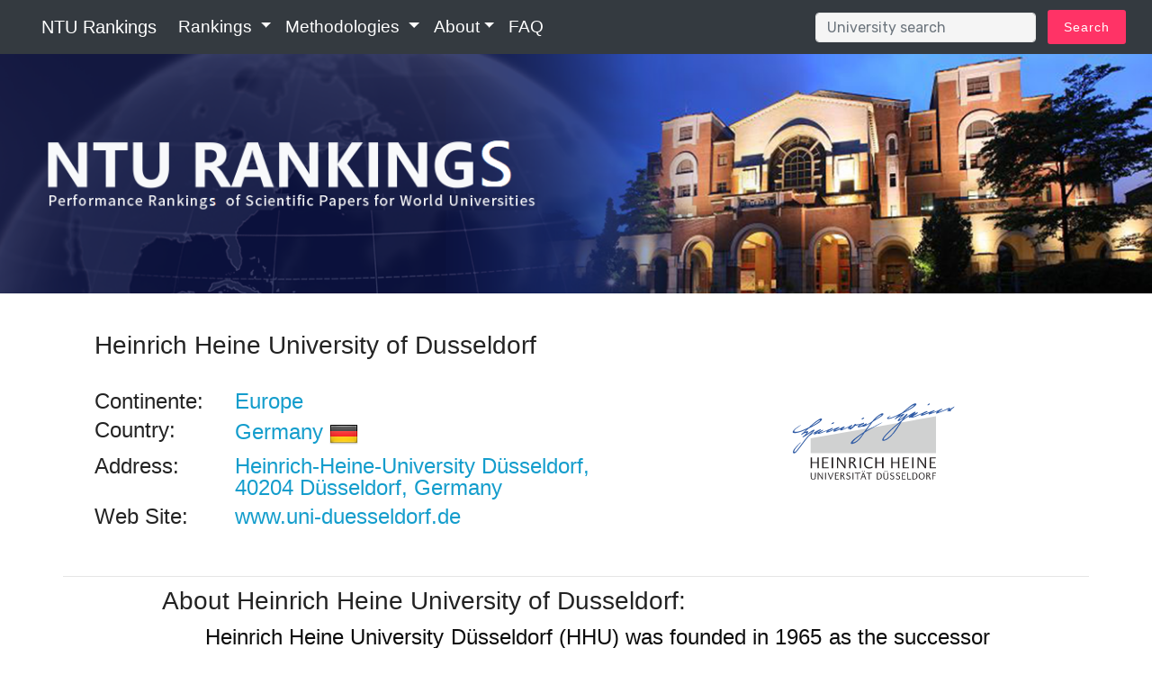

--- FILE ---
content_type: text/html; charset=utf-8
request_url: http://nturanking.csti.tw/ranking/bySchoolName/Heinrich%20Heine%20University%20of%20Dusseldorf
body_size: 11932
content:


<!DOCTYPE html>
<html lang="tw">
<!-- 網頁鎖右鍵 -->
<!-- <div onselectstart="return false;" ondragstart="return false;" oncontextmenu="return false;" oncopy="return false;"> -->
<head>
    <meta charset="UTF-8">
    <link rel="shortcut icon" href="/static/NTURankingData/img/favicon.ico"/>

    <!-- Google tag (gtag.js) -->
    <script async src="https://www.googletagmanager.com/gtag/js?id=G-8KZH4JC296"></script>
    <script>
    window.dataLayer = window.dataLayer || [];
    function gtag(){dataLayer.push(arguments);}
    gtag('js', new Date());

    gtag('config', 'G-8KZH4JC296');
    </script>

    
    

    
    
    
    
    


    <link rel="stylesheet" href="/static/assets/tether/tether.min.css" type="text/css">
    <link rel="stylesheet" href="/static/assets/bootstrap/css/bootstrap.min.css" type="text/css">
    <link rel="stylesheet" href="/static/assets/bootstrap/css/bootstrap-grid.min.css" type="text/css">
    <link rel="stylesheet" href="/static/assets/bootstrap/css/bootstrap-reboot.min.css" type="text/css">
    <link rel="stylesheet" href="/static/assets/dropdown/css/style.css" type="text/css">
    <link rel="stylesheet" href="/static/assets/socicon/css/styles.css" type="text/css">
    <link rel="stylesheet" href="/static/assets/theme/css/style.css" type="text/css">
    <link rel="stylesheet" href="/static/assets/gallery/style.css" type="text/css">
    <link rel="stylesheet" href="/static/assets/mobirise/css/mbr-additional.css" type="text/css">

    

    <script src="/static/assets/web/assets/jquery/jquery.min.js"></script>
    <script src="/static/js/JaaScript.js"></script>


    

    
    
    
    
    
    
    
    
    

    <title>Heinrich Heine University of Dusseldorf</title>
</head>

<body>
<div onselectstart="return false;" ondragstart="return false;" oncontextmenu="return false;" oncopy="return false;">
<nav class="navbar navbar-expand-lg navbar-dark bg-dark fixed-top">
    <a class="navbar-brand" href="/" style="margin-left: 30px">NTU Rankings</a>

    
    
    
    

    <button class="navbar-toggler collapsed" type="button" data-toggle="collapse" data-target="#navbarColor02"
            aria-controls="navbarColor02" aria-expanded="false" aria-label="Toggle navigation">
        <span class="navbar-toggler-icon"></span>
    </button>

    <div class="collapse navbar-collapse" id="navbarColor02">
        <ul class="navbar-nav mr-auto">
		    
            <li class="nav-item dropdown">
                <a class="nav-link link text-white dropdown-toggle"
                   data-toggle="dropdown" aria-expanded="false" id="RankingMenu">
                    <span class="mbri-flag mbr-iconfont mbr-iconfont-btn"></span>
                    Rankings
                </a>
                <div class="dropdown-menu" aria-labelledby="RankingMenu">
                    <a class="dropdown-item display-4" href="/ranking/OverallRanking/">NTU World University Rankings</a>
                    <a class="dropdown-item display-4" href="/ranking/ByField" aria-expanded="false">NTU Rankings by Fields</a>
                    <a class="dropdown-item display-4" href="/ranking/BySubject" aria-expanded="false">NTU Rankings by Subjects</a>
                    <a class="dropdown-item display-4" href="/ranking/ByContinentCountry" aria-expanded="false">NTU Rankings by Countries</a>
                </div>
            </li>
			

            
            <li class="nav-item dropdown">
                <a class="nav-link link text-white dropdown-toggle"
                   id="MethodologyMenu" data-toggle="dropdown" aria-expanded="false"><span
                        class="mbri-edit mbr-iconfont mbr-iconfont-btn"></span>
                    Methodologies
                </a>
                <div class="dropdown-menu" aria-labelledby="MethodologyMenu">
                    <a class="dropdown-item display-4" href="/methodoloyg/subjectCategories"
                       aria-expanded="false">Field & Subject Categories</a>
                    <a class="dropdown-item display-4" href="/methodoloyg/sampleSelection">About</a>
                    <a class="dropdown-item display-4" href="/methodoloyg/indicators"
                       aria-expanded="false">Indicators</a>                      
                    <a class="dropdown-item display-4" href="/methodoloyg/calculationMethod"
                       aria-expanded="false">Calculation Method</a>
                    <a class="dropdown-item display-4" href="/methodoloyg/referenceRankings"
                       aria-expanded="false">Reference Rankings</a>			
				
                    <!-- <a class="dropdown-item display-4" href="/methodoloyg/fieldCategories" -->
                       <!-- aria-expanded="false">Field Categories</a> -->
                </div>
            </li>

            
            <li class="nav-item dropdown">
                <a class="nav-link link text-white dropdown-toggle" id="AboutMenu"
                   data-toggle="dropdown" aria-expanded="true"><span
                        class="mbri-chat mbr-iconfont mbr-iconfont-btn"></span>About</a>
                <div class="dropdown-menu" aria-labelledby="AboutMenu">
                    <a class="dropdown-item display-4" href="/about/introduction"
                       aria-expanded="false">Introduction</a>
                    <a class="dropdown-item display-4" href="/methodoloyg/development"
                       aria-expanded="false">Development</a> 
                    <a class="dropdown-item display-4" href="/about/background"
                       aria-expanded="false">Background</a>
                    <a class="dropdown-item display-4" href="/about/features" aria-expanded="false">Features</a>
                    <a class="dropdown-item display-4" href="/about/webFeatures" aria-expanded="false">Web Features</a>
                </div>
            </li>
            
            <li class="nav-item">
                <a class="nav-link link text-white" href="/FAQ"><span
                        class="mbri-question mbr-iconfont mbr-iconfont-btn"></span>FAQ</a>
            </li>
        </ul>
        <form class="form-inline my-md-auto">
            <input id="inputkeyword" class="form-control" type="text" placeholder="University search">
            <button id="sbt" type="button" class="btn btn-secondary my-2 my-sm-0 btn-sm" data-toggle="modal"
                    data-target="#exampleModalCenter">
                Search
            </button>
        </form>
    </div>
</nav>

<div class="modal fade bd-example-modal-lg" id="exampleModalCenter" tabindex="-1" role="dialog"
     aria-labelledby="exampleModalCenterTitle"
     aria-hidden="true">
    <div class="modal-dialog modal-dialog-centered modal-lg" role="document">
        <div class="modal-content">
            <div class="modal-header">
                <h5 class="modal-title" id="exampleModalLongTitle">Search Results</h5>
                <button type="button" class="close" data-dismiss="modal" aria-label="Close">
                    <span aria-hidden="true">&times;</span>
                </button>
            </div>
            <div class="row">
                <!-- <div class="col-4"> -->
                    <!-- <div class="list-group" id="list-tab" role="tablist"> -->
                        <!-- <a class="list-group-item list-group-item-action" id="list-Africa-list" -->
                           <!-- data-toggle="list" -->
                           <!-- href="#list-Africa" role="tab" aria-controls="Africa">Africa -->
                            <!-- <span class="badge badge-primary badge-pill" id="AfricaCount">0</span></a> -->

                        <!-- <a class="list-group-item list-group-item-action" id="list-Asia-list" data-toggle="list" -->
                           <!-- href="#list-Asia" role="tab" aria-controls="Asia">Asia -->
                            <!-- <span class="badge badge-primary badge-pill" id="AsiaCount">0</span></a> -->
                        <!-- <a class="list-group-item list-group-item-action" id="list-Europe-list" data-toggle="list" -->
                           <!-- href="#list-Europe" role="tab" aria-controls="Europe">Europe -->
                            <!-- <span class="badge badge-primary badge-pill" id="EuropeCount">0</span></a> -->

                        <!-- <a class="list-group-item list-group-item-action" id="list-North_America-list" -->
                           <!-- data-toggle="list" -->
                           <!-- href="#list-North_America" role="tab" aria-controls="North_America">North America -->
                            <!-- <span class="badge badge-primary badge-pill" id="North_AmericaCount">0</span></a> -->

                        <!-- <a class="list-group-item list-group-item-action" id="list-Oceania-list" data-toggle="list" -->
                           <!-- href="#list-Oceania" role="tab" aria-controls="Oceania">Oceania -->
                            <!-- <span class="badge badge-primary badge-pill" id="OceaniaCount">0</span></a> -->

                        <!-- <a class="list-group-item list-group-item-action" id="list-South_America-list" -->
                           <!-- data-toggle="list" -->
                           <!-- href="#list-South_America" role="tab" aria-controls="South_America">South America -->
                            <!-- <span class="badge badge-primary badge-pill" id="South_AmericaCount">0</span></a> -->
                    <!-- </div> -->
                <!-- </div> -->
                <div class="col-12">
                    <div class="tab-content" id="nav-tabContent">
					
                        <div class="tab-pane fade" id="list-Asia" role="tabpanel"
                             aria-labelledby="list-Asia-list">

                            <div class="modal-body" id="Asiainfoo"></div>

                        </div>
                        <!-- <div class="tab-pane fade" id="list-Africa" role="tabpanel" -->
                             <!-- aria-labelledby="list-Africa-list"> -->

                            <!-- <div class="modal-body" id="Africainfoo"></div> -->

                        <!-- </div> -->
                        <!-- <div class="tab-pane fade" id="list-Asia" role="tabpanel" -->
                             <!-- aria-labelledby="list-Asia-list"> -->

                            <!-- <div class="modal-body" id="Asiainfoo"></div> -->

                        <!-- </div> -->
                        <!-- <div class="tab-pane fade" id="list-Europe" role="tabpanel" -->
                             <!-- aria-labelledby="list-Europe-list"> -->

                            <!-- <div class="modal-body" id="Europeinfoo"></div> -->

                        <!-- </div> -->
                        <!-- <div class="tab-pane fade" id="list-North_America" role="tabpanel" -->
                             <!-- aria-labelledby="list-North_America-list"> -->

                            <!-- <div class="modal-body" id="North_Americainfoo"></div> -->

                        <!-- </div> -->
                        <!-- <div class="tab-pane fade" id="list-Oceania" role="tabpanel" -->
                             <!-- aria-labelledby="list-Oceania-list"> -->

                            <!-- <div class="modal-body" id="Oceaniainfoo"></div> -->

                        <!-- </div> -->

                        <!-- <div class="tab-pane fade" id="list-South_America" role="tabpanel" -->
                             <!-- aria-labelledby="list-South_America-list"> -->

                            <!-- <div class="modal-body" id="South_Americainfoo"></div> -->

                        <!-- </div> -->


                    </div>
                </div>
            </div>

            <div class="modal-footer">
                <button type="button" class="btn btn-secondary my-2 my-sm-0 btn-sm" data-dismiss="modal">Close</button>
            </div>
        </div>
    </div>
</div>
<style>
    @media (min-width: 1px) {
        .navbar-brand {
            font-size: 1.75rem;
        }

        .nav-link {
            font-size: 1.50rem;
        }

        .dropdown-menu a {
            font-size: 1.50rem;
        }

        .navbar-toggler {
            margin-top: 13px
        }
    }

    @media (min-width: 575.98px) {
        .navbar-brand {
            font-size: 1.75rem;
        }

        .nav-link {
            font-size: 1.50rem;
        }

        .dropdown-menu a {
            font-size: 1.50rem;
        }

        .navbar-toggler {
            margin-top: 13px
        }
    }

    @media (min-width: 767.98px) {

        .navbar-brand {
            font-size: 1.75rem;
        }

        .nav-link {
            font-size: 1.50rem;
        }

        .dropdown-menu a {
            font-size: 1.50rem;
        }

        .navbar-toggler {
            margin-top: 22px
        }
    }

    @media (min-width: 991.98px) {
        .navbar-brand {
            font-size: 1.25rem;
        }

        .nav-link {
            font-size: 1rem;
        }
    }

    @media (min-width: 1199.98px) {
        .navbar-brand {
            font-size: 1.25rem;
        }

        .nav-link {
            font-size: 1rem;
        }
    }
	
</style>


<script>
    $('#sbt').click(function () {
        $('#Africinfoo').empty();
        $('#Asiainfoo').empty();
        $('#Europeinfoo').empty();
        $('#North_Americainfoo').empty();
        $('#Oceaniainfoo').empty();
        $('#South_Americainfoo').empty();
        $('#AfricaCount').empty();
        $('#AsiaCount').empty();
        $('#EuropeCount').empty();
        $('#North_AmericaCount').empty();
        $('#OceaniaCount').empty();
        $('#South_AmericaCount').empty();

        var vv = $('#inputkeyword').val();
		<!-- console.log(vv);    >>if the keyword is Taiwan, log="Taiwan"-->  
        var urlpath = "/search/Q_Q".replace('Q_Q', vv.toString());
        $.ajax({
            url: urlpath,
            success: function (result) {
                // 'Africa', 'Asia', 'Europe', 'North America', 'Oceania', 'South America'
                var AfricaCount = 0;
                var AsiaCount = 0;
                var EuropeCount = 0;
                var North_AmericaCount = 0;
                var OceaniaCount = 0;
                var South_AmericaCount = 0;
                $('.list-group').children().removeClass('active').removeClass('show');
                //show active
                $('#nav-tabContent').children().removeClass('active').removeClass('show');
				
				
				var JSONData = JSON.parse(JSON.stringify(result));
				
				console.log(JSONData);
				
				function sortId(a,b){
					return a.fields.id-b.fields.id
				}
				
				JSONData.sort(sortId);
				console.log(JSONData);				
				<!-- JSONData.sort(function (a, b) { -->
					<!-- return a.fields.id.localeCompare(b.fields.id); -->
				<!-- }); -->
				
				<!-- console.log(JSON.stringify(JSONData, 0, 4)); -->
				

				
				
                for (var i = 0; i < JSONData.length; i++) {
				
						<!-- console.log(JSONData[i].pk); -->
				
						var ContinentName = JSONData[i].fields.ContinentName;
						
						var SchoolId = JSONData[i].fields.id;
						var SchoolName = JSONData[i].fields.OrgName_EN;
						
														
								<!-- console.log(SchoolId); -->
								<!-- console.log(SchoolName); -->
								console.log(SchoolId+","+SchoolName);
								var schoolurl = '/ranking/bySchoolName/q_q'.replace('q_q', SchoolName.toString());
								<!-- console.log(schoolurl); -->
								$('#Asiainfoo').append(function (n) {
									return '<a href="' + schoolurl + '"><h4>' + SchoolName + '<font color="#005AB5">'+"  (" +JSONData[i].fields.CountryName_ISO3166 + ")" +'</font></h4></a>'
								});

						<!-- console.log(SchoolId+","+SchoolName); -->
						
						
						
				<!-- console.log(result); -->

						<!-- console.log(SchoolName); -->
						

						/*
						switch (ContinentName) {
							case "Asia":
								AsiaCount++;
								
								var SchoolId = JSONData[i].fields.id;
								var SchoolName = JSONData[i].fields.OrgName_EN;
														
								<!-- console.log(SchoolId); -->
								<!-- console.log(SchoolName); -->
								console.log(SchoolId+","+SchoolName);
								var schoolurl = '/ranking/bySchoolName/q_q'.replace('q_q', SchoolName.toString());
								<!-- console.log(schoolurl); -->
								$('#Asiainfoo').append(function (n) {
									return '<a href="' + schoolurl + '"><h4>' + SchoolName + '<font color="#005AB5">'+"  (" +JSONData[i].fields.CountryName + ")" +'</font></h4></a>'
								});
								
								break;
							case 'Africa':
								AfricaCount++;
								var SchoolId = JSONData[i].fields.id;
								var SchoolName = JSONData[i].fields.OrgName_EN;
								
								console.log(SchoolId+","+SchoolName);
								var schoolurl = '/ranking/bySchoolName/q_q'.replace('q_q', SchoolName.toString());
								$('#Africainfoo').append(function (n) {
									return '<a href="' + schoolurl + '"><h4>' + SchoolName + '<font color="#005AB5">'+ "  (" +JSONData[i].fields.CountryName + ")" +'</font></h4></a>'
								});
								break;
							case 'Europe':
								EuropeCount++;
								var SchoolId = JSONData[i].fields.id;
								var SchoolName = JSONData[i].fields.OrgName_EN;
								
								console.log(SchoolId+","+SchoolName);
								var schoolurl = '/ranking/bySchoolName/q_q'.replace('q_q', SchoolName.toString());
								$('#Europeinfoo').append(function (n) {
									return '<a href="' + schoolurl + '"><h4>' + SchoolName + '<font color="#005AB5">'+ "  (" +JSONData[i].fields.CountryName + ")" +'</font></h4></a>'
								});
								break;
							case 'Oceania':
								OceaniaCount++;
								var SchoolId = JSONData[i].fields.id;
								var SchoolName = JSONData[i].fields.OrgName_EN;
								
								console.log(SchoolId+","+SchoolName);
								var schoolurl = '/ranking/bySchoolName/q_q'.replace('q_q', SchoolName.toString());
								$('#Oceaniainfoo').append(function (n) {
									return '<a href="' + schoolurl + '"><h4>' + SchoolName + '<font color="#005AB5">'+ "  (" +JSONData[i].fields.CountryName + ")" +'</font></h4></a>'
								});
								break;
							case 'North America':
								North_AmericaCount++;
								var SchoolId = JSONData[i].fields.id;
								var SchoolName = JSONData[i].fields.OrgName_EN;
								
								console.log(SchoolId+","+SchoolName);
								var schoolurl = '/ranking/bySchoolName/q_q'.replace('q_q', SchoolName.toString());
								$('#North_Americainfoo').append(function (n) {
									return '<a href="' + schoolurl + '"><h4>' + SchoolName + '<font color="#005AB5">'+ "  (" +JSONData[i].fields.CountryName + ")" +'</font></h4></a>'
								});
								break;
							case 'South America':
								South_AmericaCount++;
								var SchoolId = JSONData[i].fields.id;
								var SchoolName = JSONData[i].fields.OrgName_EN;
								
								console.log(SchoolId+","+SchoolName);
								var schoolurl = '/ranking/bySchoolName/q_q'.replace('q_q', SchoolName.toString());
								$('#South_Americainfoo').append(function (n) {
									return '<a href="' + schoolurl + '"><h4>' + SchoolName + "  (" +JSONData[i].fields.CountryName + ")" +'</h4></a>'
								});
								break;
						}*/
						
						
						<!-- console.log(name); -->

                }
                var list = [AfricaCount, AsiaCount, EuropeCount, North_AmericaCount, OceaniaCount, South_AmericaCount]
                var i = list.indexOf(Math.max(...list));

                $('.list-group').children().eq(i).addClass('active')
                //show active
                $('#nav-tabContent').children().eq(i).addClass('show').addClass('active')


				<!-- if (AfricaCount == 0){ -->
					<!-- $('#AfricaCount').html(""); -->
				<!-- } -->
				<!-- else -->
				<!-- { -->
					<!-- $('#AfricaCount').html(AfricaCount); -->
				<!-- } -->

                $('#AfricaCount').html(AfricaCount);
                $('#AsiaCount').html(AsiaCount);
                $('#EuropeCount').html(EuropeCount);
                $('#North_AmericaCount').html(North_AmericaCount);
                $('#OceaniaCount').html(OceaniaCount);
                $('#South_AmericaCount').html(South_AmericaCount);
				

            }
        })
    });
</script>
</div>

<div onselectstart="return false;" ondragstart="return false;" oncontextmenu="return false;" oncopy="return false;">
<img id="banner_EN" style="width: 100%;height: 100%;" class="img-fluid"
     src="/static/NTURankingData/img/pimgpsh_fullsize_distr_230829.png" alt="世界大學排名">
</div>


    <link rel="stylesheet" type="text/css"
      href="https://cdn.datatables.net/v/bs4/dt-1.10.18/sl-1.2.6/datatables.min.css"/>
<script type="text/javascript"
        src="https://cdn.datatables.net/v/bs4/dt-1.10.18/sl-1.2.6/datatables.min.js"></script>
<link rel="stylesheet" type="text/css"
      href="https://cdn.datatables.net/buttons/1.5.2/css/buttons.dataTables.min.css"/>
<script type="text/javascript"
        src="https://cdn.datatables.net/buttons/1.5.2/js/dataTables.buttons.min.js"></script>
<script type="text/javascript"
        src="https://cdn.datatables.net/buttons/1.5.2/js/buttons.colVis.min.js"></script>
<script src="https://cdnjs.cloudflare.com/ajax/libs/randomcolor/0.5.2/randomColor.min.js"></script>
<script src="https://cdn.jsdelivr.net/g/mark.js(jquery.mark.min.js),datatables.mark.js"></script>

<script src="https://cdn.datatables.net/plug-ins/1.10.13/features/mark.js/datatables.mark.js"></script>
<link rel="stylesheet" href="https://cdn.jsdelivr.net/datatables.mark.js/2.0.0/datatables.mark.min.css">




<script type="text/javascript" src="https://cdn.jsdelivr.net/npm/chart.js@4.4.1/dist/chart.umd.min.js"></script>





<link rel="stylesheet" href="/static/flagsss/flags.min.css" type="text/css">



    <link rel="stylesheet" href="/static/flagsm/flags.min.css" type="text/css">
    <style>
.frame {  
    height: 250px; /*can be anything*/
    width: 250px; /*can be anything*/
    position: relative;
}
.card-img-top {  
    max-height: 100%;  
    max-width: 100%; 
    width: auto;
    height: auto;
    position: absolute;  
    top: 0;  
    bottom: 0;  
    left: 0;  
    right: 0;  
    margin: auto;
}    </style>

    <div name="content " class="container">
        <br>
        <div class="row">
            
            
            
            
            
            
            <div class="col-xs-12 col-sm-12 col-md-12 col-lg-12 col-xl-12">

                <div class="row align-items-center">

                    <div class="col-md-12">
                        <div class="row align-items-center">
                            <!-- <div class="col-md-4"> -->
                                <!-- <img class="card-img-top" -->
                                     <!-- src="/static/NTURankingData/img/UnivImage/DEU000019.svg" -->
                                     <!-- alt="Heinrich Heine University of Dusseldorf" -->
                                     <!-- onerror='this.src="/static/NTURankingData/img/UnivImage/noimg_2.jpg"'> -->

                            <!-- </div> -->
                            <div class="col-md-7">
                                <div class="card">
                                    <div class="card-body">


                                        <h3 class="card-title">Heinrich Heine University of Dusseldorf</h3>
                                        <br>

                                        <dl class="row">
                                            <dt class="col-sm-3 h4">Continente:</dt>
                                            <dd class="col-sm-9 h4">
                                                <a href="/ranking/ByContinent/2025/Europe">
                                                    Europe
                                                </a>
                                            </dd>

                                            <dt class="col-sm-3 h4">Country:</dt>
                                            <dd class="col-sm-9 h4"><a
                                                    href="/ranking/ByCountry/2025/DE">
                                                Germany
                                                <img src="/static/flagsm/blank.gif"
                                                     class="flag flag-de"
                                                     alt="Germany"/>
                                            </a>


                                            </dd>

                                            <dt class="col-sm-3 h4">Address:</dt>
                                            <dd class="col-sm-9 h4"><a target="_blank"
                                                                       href="http://maps.google.com.tw/maps?q=Heinrich-Heine-University Düsseldorf, 40204 Düsseldorf, Germany ">Heinrich-Heine-University Düsseldorf, 40204 Düsseldorf, Germany </a>


                                            </dd>

                                            <dt class="col-sm-3 h4">Web Site:</dt>
                                            <dd class="col-sm-9 h4">
                                                <!-- <a target="_blank" href="http://www.uni-duesseldorf.de">www.uni-duesseldorf.de</a> -->
                                            
                                            
                                                
                                                <a target="_blank" 
                                                    href="https://www.uni-duesseldorf.de">
                                                    www.uni-duesseldorf.de
                                                </a>
                                                
                                            </dd>
                                        </dl>
                                    </div>
                                </div>
                            </div>
                            <div class="col-md-1"></div>
                            <!-- <div class="col-md-7"> -->
                                <!-- <div class="card"> -->
                                    <!-- <div class="card-body"> -->


                                        <!-- <h2 class="card-title">Heinrich Heine University of Dusseldorf</h2> -->
                                        <!-- <br> -->

                                        <!-- <dl class="row"> -->
                                            <!-- <dt class="col-sm-3 h4">Continente:</dt> -->
                                            <!-- <dd class="col-sm-9 h4"> -->
                                                <!-- <a href="/ranking/ByContinent/2025/Europe"> -->
                                                    <!-- Europe -->
                                                <!-- </a> -->
                                            <!-- </dd> -->

                                            <!-- <dt class="col-sm-3 h4">Country:</dt> -->
                                            <!-- <dd class="col-sm-9 h4"><a -->
                                                    <!-- href="/ranking/ByCountry/2025/DE"> -->
                                                <!-- Germany -->
                                                <!-- <img src="/static/flagsm/blank.gif" -->
                                                     <!-- class="flag flag-de" -->
                                                     <!-- alt="Germany"/> -->
                                            <!-- </a> -->


                                            <!-- </dd> -->

                                            <!-- <dt class="col-sm-3 h4">Address:</dt> -->
                                            <!-- <dd class="col-sm-9 h4"><a target="_blank" -->
                                                                       <!-- href="http://maps.google.com.tw/maps?q=Heinrich-Heine-University Düsseldorf, 40204 Düsseldorf, Germany ">Heinrich-Heine-University Düsseldorf, 40204 Düsseldorf, Germany </a> -->


                                            <!-- </dd> -->

                                            <!-- <dt class="col-sm-3 h4">Web Site:</dt> -->
                                            <!-- <dd class="col-sm-9 h4"> -->
                                                <!-- <a -->
                                                        <!-- target="_blank" -->
                                                        <!-- href="http://www.uni-duesseldorf.de">www.uni-duesseldorf.de</a> -->
                                            <!-- </dd> -->
                                        <!-- </dl> -->
                                    <!-- </div> -->
                                <!-- </div> -->
                            <!-- </div> -->
                            <div class="col-md-4">
							<div class="frame">
										<img class="card-img-top"
											 src="/static/NTURankingData/img/UnivImage/DEU000019.svg"
											 alt="Heinrich Heine University of Dusseldorf"
											 onerror='this.src="/static/NTURankingData/img/UnivImage/noimg_2.jpg"'>
                            </div>
                            </div>

                        </div>
                    </div>
                    <hr color="#ffffff" size="20" align="left"
                        style="margin: 0px; width: 100%; color: #ffffff; height: 3px;"/>
                    <br>
                </div>
                <div class="row">
                    <div class="col"></div>
                    <div class="col-md-10">
                        <style>
                            a.morelink {
                                text-decoration: none;
                                outline: none;
                            }

                            .morecontent span {
                                display: none;

                            }

                        </style>

                        <div><p class="font-weight h3">About Heinrich Heine University of Dusseldorf:</p></div>

                        <font size="5"><div class="myPtext more ">Heinrich Heine University Düsseldorf (HHU) was founded in 1965 as the successor organisation to Düsseldorf’s Medical Academy of 1907. Following several expansions throughout the decades, the university has comprised five faculties since 1993. At present, more than 20,000 full-time students are pursuing studies at HHU. There is a total staff of approximately 2,900 persons at HHU. HHU’s motto, "Life.Nature.Society", suggests its core competencies in research and teaching. Effective cooperation with university and non-university partners led to a rise in third-party funding from 49 million Euros in 2008 to 67 million Euros in 2011. Projects of the Medical Faculty account for circa 35 million Euros of this competitive budget.</div></font>  <!-- 20251027新增  |safe 告訴 Django：「這段內容是安全的 HTML，不要把 <p>、<br/> 轉成文字顯示。」 -->
                    </div>
                    <div class="col"></div>
                </div>
                <br>
                <hr color="#ffffff" size="20" align="left"
                    style="margin: 0px; width: 100%; color: #ffffff; height: 3px;"/>
                <br>

                
                <div class="row">
                    <div class="col-12">
                        <h3>World University Rankings</h3>
                        <div style="text-align:right;"><table class="table table-hover table-condensed table-sm" style="width: 100%;">  <thead>    <tr>      <th></th>      <th>2007</th>      <th>2008</th>      <th>2009</th>      <th>2010</th>      <th>2011</th>      <th>2012</th>      <th>2013</th>      <th>2014</th>      <th>2015</th>      <th>2016</th>      <th>2017</th>      <th>2018</th>      <th>2019</th>      <th>2020</th>      <th>2021</th>      <th>2022</th>      <th>2023</th>      <th>2024</th>      <th>2025</th>    </tr>  </thead>  <tbody>    <tr>      <th><span style="text-align:left ; display:block;">World University Rankings</span></th>      <td>-</td>      <td>-</td>      <td>-</td>      <td>-</td>      <td>-</td>      <td>-</td>      <td>-</td>      <td>-</td>      <td>-</td>      <td>-</td>      <td>257</td>      <td>276</td>      <td>284</td>      <td>313</td>      <td>310</td>      <td>270</td>      <td>313</td>      <td>343</td>      <td>332</td>    </tr>  </tbody></table></div>
                    </div>
                </div>
                
                <div class="row">
                    <div class="col-12">
                        <h3>By Fields</h3>
                        <div style="text-align:right;"><table class="table table-hover table-condensed table-sm" style="width: 100%;">  <thead>    <tr>      <th><span style="text-align:left ; display:block;">Field</span></th>      <th>2008</th>      <th>2009</th>      <th>2010</th>      <th>2011</th>      <th>2012</th>      <th>2013</th>      <th>2014</th>      <th>2015</th>      <th>2016</th>      <th>2017</th>      <th>2018</th>      <th>2019</th>      <th>2020</th>      <th>2021</th>      <th>2022</th>      <th>2023</th>      <th>2024</th>      <th>2025</th>    </tr>  </thead>  <tbody>    <tr>      <td><span style="text-align:left ; display:block;">Agriculture</span></td>      <td>-</td>      <td>-</td>      <td>-</td>      <td>-</td>      <td>-</td>      <td>-</td>      <td>-</td>      <td>-</td>      <td>-</td>      <td>351-400</td>      <td>351-400</td>      <td>351-400</td>      <td>351-400</td>      <td>351-400</td>      <td>351-400</td>      <td>401-450</td>      <td>-</td>      <td>-</td>    </tr>    <tr>      <td><span style="text-align:left ; display:block;">Engineering</span></td>      <td>-</td>      <td>-</td>      <td>-</td>      <td>-</td>      <td>-</td>      <td>-</td>      <td>-</td>      <td>-</td>      <td>-</td>      <td>-</td>      <td>-</td>      <td>-</td>      <td>-</td>      <td>-</td>      <td>-</td>      <td>-</td>      <td>-</td>      <td>-</td>    </tr>    <tr>      <td><span style="text-align:left ; display:block;">Life Sciences</span></td>      <td>112</td>      <td>122</td>      <td>143</td>      <td>147</td>      <td>121</td>      <td>124</td>      <td>128</td>      <td>134</td>      <td>118</td>      <td>127</td>      <td>136</td>      <td>152</td>      <td>179</td>      <td>208</td>      <td>150</td>      <td>198</td>      <td>186</td>      <td>200</td>    </tr>    <tr>      <td><span style="text-align:left ; display:block;">Medicine</span></td>      <td>115</td>      <td>140</td>      <td>143</td>      <td>137</td>      <td>133</td>      <td>135</td>      <td>151</td>      <td>152</td>      <td>139</td>      <td>167</td>      <td>182</td>      <td>188</td>      <td>192</td>      <td>191</td>      <td>190</td>      <td>189</td>      <td>204</td>      <td>190</td>    </tr>    <tr>      <td><span style="text-align:left ; display:block;">Natural Sciences</span></td>      <td>-</td>      <td>-</td>      <td>-</td>      <td>-</td>      <td>-</td>      <td>-</td>      <td>-</td>      <td>-</td>      <td>-</td>      <td>-</td>      <td>-</td>      <td>-</td>      <td>-</td>      <td>-</td>      <td>-</td>      <td>-</td>      <td>-</td>      <td>-</td>    </tr>    <tr>      <td><span style="text-align:left ; display:block;">Social Sciences</span></td>      <td>246</td>      <td>298</td>      <td>-</td>      <td>-</td>      <td>-</td>      <td>-</td>      <td>-</td>      <td>-</td>      <td>-</td>      <td>301-350</td>      <td>301-350</td>      <td>351-400</td>      <td>351-400</td>      <td>451-500</td>      <td>401-450</td>      <td>451-500</td>      <td>-</td>      <td>-</td>    </tr>  </tbody></table></div>
                    </div>
                </div>
                
                <div class="row">
                    <div class="col-12">
                        <h3>By Subjects</h3>
                        <div style="text-align:right;"><table class="table table-hover table-condensed table-sm" style="width: 100%;">  <thead>    <tr>      <th><span style="text-align:left ; display:block;">Subject</span></th>      <th>2011</th>      <th>2012</th>      <th>2013</th>      <th>2014</th>      <th>2015</th>      <th>2016</th>      <th>2017</th>      <th>2018</th>      <th>2019</th>      <th>2020</th>      <th>2021</th>      <th>2022</th>      <th>2023</th>      <th>2024</th>      <th>2025</th>    </tr>  </thead>  <tbody>    <tr>      <td><span style="text-align:left ; display:block;">Agricultural Sciences</span></td>      <td>-</td>      <td>-</td>      <td>-</td>      <td>-</td>      <td>-</td>      <td>-</td>      <td>-</td>      <td>-</td>      <td>-</td>      <td>-</td>      <td>351-400</td>      <td>351-400</td>      <td>-</td>      <td>-</td>      <td>-</td>    </tr>    <tr>      <td><span style="text-align:left ; display:block;">Biology & Biochemistry</span></td>      <td>-</td>      <td>-</td>      <td>-</td>      <td>-</td>      <td>-</td>      <td>-</td>      <td>-</td>      <td>-</td>      <td>227</td>      <td>215</td>      <td>205</td>      <td>162</td>      <td>208</td>      <td>232</td>      <td>236</td>    </tr>    <tr>      <td><span style="text-align:left ; display:block;">Chemistry</span></td>      <td>-</td>      <td>-</td>      <td>-</td>      <td>-</td>      <td>-</td>      <td>-</td>      <td>351-400</td>      <td>351-400</td>      <td>401-450</td>      <td>351-400</td>      <td>451-500</td>      <td>401-450</td>      <td>-</td>      <td>-</td>      <td>-</td>    </tr>    <tr>      <td><span style="text-align:left ; display:block;">Chemical Engineering</span></td>      <td>-</td>      <td>-</td>      <td>-</td>      <td>-</td>      <td>-</td>      <td>-</td>      <td>-</td>      <td>-</td>      <td>-</td>      <td>-</td>      <td>-</td>      <td>-</td>      <td>-</td>      <td>-</td>      <td>-</td>    </tr>    <tr>      <td><span style="text-align:left ; display:block;">Civil Engineering</span></td>      <td>-</td>      <td>-</td>      <td>-</td>      <td>-</td>      <td>-</td>      <td>-</td>      <td>-</td>      <td>-</td>      <td>-</td>      <td>-</td>      <td>-</td>      <td>-</td>      <td>-</td>      <td>-</td>      <td>-</td>    </tr>    <tr>      <td><span style="text-align:left ; display:block;">Clinical Medicine</span></td>      <td>-</td>      <td>-</td>      <td>-</td>      <td>-</td>      <td>-</td>      <td>-</td>      <td>-</td>      <td>-</td>      <td>190</td>      <td>207</td>      <td>204</td>      <td>207</td>      <td>211</td>      <td>219</td>      <td>201</td>    </tr>    <tr>      <td><span style="text-align:left ; display:block;">Computer Science</span></td>      <td>-</td>      <td>-</td>      <td>-</td>      <td>-</td>      <td>-</td>      <td>-</td>      <td>-</td>      <td>-</td>      <td>-</td>      <td>-</td>      <td>-</td>      <td>-</td>      <td>-</td>      <td>-</td>      <td>-</td>    </tr>    <tr>      <td><span style="text-align:left ; display:block;">Economics & Business</span></td>      <td>-</td>      <td>-</td>      <td>-</td>      <td>-</td>      <td>-</td>      <td>-</td>      <td>-</td>      <td>-</td>      <td>-</td>      <td>-</td>      <td>-</td>      <td>-</td>      <td>-</td>      <td>-</td>      <td>451-500</td>    </tr>    <tr>      <td><span style="text-align:left ; display:block;">Electrical Engineering</span></td>      <td>-</td>      <td>-</td>      <td>-</td>      <td>-</td>      <td>-</td>      <td>-</td>      <td>-</td>      <td>-</td>      <td>-</td>      <td>-</td>      <td>-</td>      <td>-</td>      <td>-</td>      <td>-</td>      <td>-</td>    </tr>    <tr>      <td><span style="text-align:left ; display:block;">Environment / Ecology</span></td>      <td>-</td>      <td>-</td>      <td>-</td>      <td>-</td>      <td>-</td>      <td>-</td>      <td>-</td>      <td>-</td>      <td>-</td>      <td>-</td>      <td>-</td>      <td>-</td>      <td>-</td>      <td>-</td>      <td>-</td>    </tr>    <tr>      <td><span style="text-align:left ; display:block;">Geosciences</span></td>      <td>-</td>      <td>-</td>      <td>-</td>      <td>-</td>      <td>-</td>      <td>-</td>      <td>-</td>      <td>-</td>      <td>-</td>      <td>-</td>      <td>-</td>      <td>-</td>      <td>-</td>      <td>-</td>      <td>-</td>    </tr>    <tr>      <td><span style="text-align:left ; display:block;">Immunology</span></td>      <td>-</td>      <td>-</td>      <td>-</td>      <td>-</td>      <td>-</td>      <td>-</td>      <td>-</td>      <td>-</td>      <td>173</td>      <td>197</td>      <td>210</td>      <td>182</td>      <td>232</td>      <td>205</td>      <td>201</td>    </tr>    <tr>      <td><span style="text-align:left ; display:block;">Materials Science</span></td>      <td>-</td>      <td>-</td>      <td>-</td>      <td>-</td>      <td>-</td>      <td>-</td>      <td>-</td>      <td>-</td>      <td>-</td>      <td>-</td>      <td>-</td>      <td>-</td>      <td>-</td>      <td>-</td>      <td>-</td>    </tr>    <tr>      <td><span style="text-align:left ; display:block;">Mathematics</span></td>      <td>-</td>      <td>-</td>      <td>-</td>      <td>-</td>      <td>-</td>      <td>-</td>      <td>-</td>      <td>451-500</td>      <td>451-500</td>      <td>451-500</td>      <td>-</td>      <td>-</td>      <td>-</td>      <td>-</td>      <td>-</td>    </tr>    <tr>      <td><span style="text-align:left ; display:block;">Mechanical Engineering</span></td>      <td>-</td>      <td>-</td>      <td>-</td>      <td>-</td>      <td>-</td>      <td>-</td>      <td>-</td>      <td>-</td>      <td>-</td>      <td>-</td>      <td>-</td>      <td>-</td>      <td>-</td>      <td>-</td>      <td>-</td>    </tr>    <tr>      <td><span style="text-align:left ; display:block;">Microbiology</span></td>      <td>-</td>      <td>-</td>      <td>-</td>      <td>-</td>      <td>-</td>      <td>-</td>      <td>-</td>      <td>-</td>      <td>223</td>      <td>242</td>      <td>219</td>      <td>197</td>      <td>272</td>      <td>289</td>      <td>283</td>    </tr>    <tr>      <td><span style="text-align:left ; display:block;">Molecular Biology & Genetics</span></td>      <td>-</td>      <td>-</td>      <td>-</td>      <td>-</td>      <td>-</td>      <td>-</td>      <td>-</td>      <td>-</td>      <td>144</td>      <td>161</td>      <td>186</td>      <td>161</td>      <td>178</td>      <td>162</td>      <td>173</td>    </tr>    <tr>      <td><span style="text-align:left ; display:block;">Neuroscience & Behavior</span></td>      <td>-</td>      <td>-</td>      <td>-</td>      <td>-</td>      <td>-</td>      <td>-</td>      <td>-</td>      <td>-</td>      <td>85</td>      <td>82</td>      <td>86</td>      <td>73</td>      <td>74</td>      <td>69</td>      <td>86</td>    </tr>    <tr>      <td><span style="text-align:left ; display:block;">Pharmacology & Toxicolog</span></td>      <td>-</td>      <td>171</td>      <td>198</td>      <td>170</td>      <td>178</td>      <td>154</td>      <td>162</td>      <td>191</td>      <td>225</td>      <td>232</td>      <td>256</td>      <td>213</td>      <td>253</td>      <td>299</td>      <td>351-400</td>    </tr>    <tr>      <td><span style="text-align:left ; display:block;">Physics</span></td>      <td>-</td>      <td>-</td>      <td>-</td>      <td>-</td>      <td>-</td>      <td>-</td>      <td>451-500</td>      <td>451-500</td>      <td>451-500</td>      <td>451-500</td>      <td>-</td>      <td>-</td>      <td>-</td>      <td>-</td>      <td>-</td>    </tr>    <tr>      <td><span style="text-align:left ; display:block;">Plant & Animal Science</span></td>      <td>-</td>      <td>-</td>      <td>-</td>      <td>-</td>      <td>206</td>      <td>243</td>      <td>190</td>      <td>184</td>      <td>186</td>      <td>160</td>      <td>185</td>      <td>142</td>      <td>165</td>      <td>181</td>      <td>185</td>    </tr>    <tr>      <td><span style="text-align:left ; display:block;">Psychiatry / Psychology</span></td>      <td>-</td>      <td>-</td>      <td>-</td>      <td>-</td>      <td>-</td>      <td>-</td>      <td>-</td>      <td>-</td>      <td>153</td>      <td>134</td>      <td>173</td>      <td>177</td>      <td>204</td>      <td>216</td>      <td>235</td>    </tr>    <tr>      <td><span style="text-align:left ; display:block;">Social Sciences, General</span></td>      <td>-</td>      <td>-</td>      <td>-</td>      <td>-</td>      <td>-</td>      <td>-</td>      <td>-</td>      <td>-</td>      <td>301-350</td>      <td>299</td>      <td>351-400</td>      <td>301-350</td>      <td>351-400</td>      <td>451-500</td>      <td>-</td>    </tr>    <tr>      <td><span style="text-align:left ; display:block;">Space Science</span></td>      <td>-</td>      <td>-</td>      <td>-</td>      <td>-</td>      <td>-</td>      <td>-</td>      <td>-</td>      <td>-</td>      <td>-</td>      <td>-</td>      <td>-</td>      <td>-</td>      <td>-</td>      <td>-</td>      <td>-</td>    </tr>    <tr>      <td><span style="text-align:left ; display:block;">Energy Science & Engineering</span></td>      <td>-</td>      <td>-</td>      <td>-</td>      <td>-</td>      <td>-</td>      <td>-</td>      <td>-</td>      <td>-</td>      <td>-</td>      <td>-</td>      <td>-</td>      <td>-</td>      <td>-</td>      <td>-</td>      <td>-</td>    </tr>    <tr>      <td><span style="text-align:left ; display:block;">Environmental Science & Engineering</span></td>      <td>-</td>      <td>-</td>      <td>-</td>      <td>-</td>      <td>-</td>      <td>-</td>      <td>-</td>      <td>-</td>      <td>-</td>      <td>-</td>      <td>-</td>      <td>-</td>      <td>-</td>      <td>-</td>      <td>-</td>    </tr>    <tr>      <td><span style="text-align:left ; display:block;">Biomedical Engineering</span></td>      <td>-</td>      <td>-</td>      <td>-</td>      <td>-</td>      <td>-</td>      <td>-</td>      <td>-</td>      <td>-</td>      <td>-</td>      <td>-</td>      <td>-</td>      <td>-</td>      <td>-</td>      <td>-</td>      <td>-</td>    </tr>  </tbody></table></div>
					</div>
                </div>
            </div>
        </div>
    </div>
    <script>


        $(document).ready(function () {
            var table = $('#QQ').DataTable({})

            //20251027修正文字段落顯示及more less顯示遮罩(調寬)

            // var showChar = 600;

            var showHeight = 600; // 預設顯示高度(px)，可自行調整

            var ellipsestext = "...";
            var moretext = "more";
            var lesstext = "less";
            // $('.more').each(function () {
            //     var content = $(this).html();

            //     if (content.length > showChar) {

            //         var c = content.substr(0, showChar);
            //         var h = content.substr(showChar - 1, content.length - showChar);

            //         var html = c + '<span class="moreelipses">' + ellipsestext + '</span>&nbsp;<span class="morecontent"><span>' + h + '</span>&nbsp;&nbsp;<a href="" class="morelink">' + moretext + '</a></span>';

            //         $(this).html(html);
            //     }

            // });

            // $(".morelink").click(function () {
            //     if ($(this).hasClass("less")) {
            //         $(this).removeClass("less");
            //         $(this).html(moretext);
            //     } else {
            //         $(this).addClass("less");
            //         $(this).html(lesstext);
            //     }
            //     $(this).parent().prev().toggle();
            //     $(this).prev().toggle();
            //     return false;
            // });
            $('.more').each(function () {
                var content = $(this);

                // 先看實際高度是否超出
                if (content.height() > showHeight) {
                    content.css({
                        "overflow": "hidden",
                        "height": showHeight + "px"
                    });

                    // 加上 more/less 按鈕
                    content.after('<a href="#" class="morelink">' + moretext + '</a>');
                }
            });

            // 點擊 more/less 切換
            $(document).on('click', '.morelink', function (e) {
                e.preventDefault();
                var link = $(this);
                var content = link.prev('.more');

                if (link.text() === moretext) {
                    content.css('height', 'auto');
                    link.text(lesstext);
                } else {
                    content.css('height', showHeight + 'px');
                    link.text(moretext);
                }
            });
        });

        const schoolWebsite = "www.uni-duesseldorf.de"; // Ensure this is set properly
        console.log(schoolWebsite); // This should print the correct URL

    </script>


﻿
<div onselectstart="return false;" ondragstart="return false;" oncontextmenu="return false;" oncopy="return false;">
<style>
    p.mbr-text strong {
        color: #ff3366;
    }

</style>
<section class="cid-qY7R1aZ6BV" id="footer2-2d">

    <div class="container">
        <div class="media-container-row content mbr-white">
            <div class="col-12 col-md-3 mbr-fonts-style display-7">
                <p class="mbr-text">
                    <strong>About</strong>
                    <br><a href="/about/introduction">Introduction</a>
                    <br><a href="/methodoloyg/development">Development</a>
                    <br><a href="/about/background">Background</a>
                    <br><a href="/about/features">Features</a>
                    <br><a href="/about/webFeatures">Web Features</a>
                    <br><br>
                    <br><strong>Methdologies</strong>
                    <br><a href="/methodoloyg/subjectCategories">Field & Subject Categories</a>
                    <br><a href="/methodoloyg/sampleSelection">About</a>
                    <br><a href="/methodoloyg/indicators">Indicators</a>
                    <!-- <br><a href="/methodoloyg/fieldCategories">Field Categories</a> -->
                    <br><a href="/methodoloyg/calculationMethod">Calculation Method</a>
                    <br><a href="/methodoloyg/referenceRankings">Reference Rankings</a>


            </div>
            <div class="col-12 col-md-3 mbr-fonts-style display-7">
                <p class="mbr-text">
					<strong>Rankings</strong>
                    <br><a href="/ranking/OverallRanking/">NTU World University Rankings</a>
                    <br><a href="/ranking/ByField">NTU Rankings By Fields</a>
                    <br><a href="/ranking/BySubject">NTU Rankings By Subjects</a>
                    <br><a href="/ranking/ByContinentCountry">NTU Rankings By Countries</a>
					<br><br>
					<br><strong>FAQ</strong>
                    <br><a href="/FAQ">Frequently Asked Questions</a><br></p>
            </div>
            <!-- <div class="col-12 col-md-6">
                <div class="google-map">
                    <iframe frameborder="0" style="border:0"
                            src="https://www.google.com/maps/embed/v1/place?key=AIzaSyA0Dx_boXQiwvdz8sJHoYeZNVTdoWONYkU&amp;q=place_id:ChIJ6a5wIieqQjQRlcMklvpscCU"
                            allowfullscreen=""></iframe>


                </div>
            </div> -->
        </div>
        <div class="footer-lower">
            <div class="media-container-row">
                <div class="col-sm-12">
                    <hr>
                </div>
            </div>
            <div class="media-container-row mbr-white text-center">
                <div class="col-sm-12 copyright">


                    <p class="mbr-text mbr-fonts-style display-7">Copyright © NTU Ranking
                        
                        <br>No.1,Sec.4,Roosevelt Road, Taipei, 10617 Taiwan
						<br>Contact : nturanking@ntu.edu.tw
                        <br>Visit Count : 20467</p>
                    
                </div>
                
                
                
                
                
                
                
                
                
                
                
                
                
                
                
                
                
                
                
                
                
                
                
                
                
                
                
                
                
                
                
                
                
                
            </div>
        </div>
    </div>
</section>


<script src="/static/assets/popper/popper.min.js"></script>
<script src="/static/assets/bootstrap/js/bootstrap.min.js"></script>
<script src="/static/assets/smoothscroll/smooth-scroll.js"></script>
<script src="/static/assets/dropdown/js/script.min.js"></script>
<script src="/static/assets/touchswipe/jquery.touch-swipe.min.js"></script>
<script src="/static/assets/masonry/masonry.pkgd.min.js"></script>
<script src="/static/assets/imagesloaded/imagesloaded.pkgd.min.js"></script>
<script src="/static/assets/parallax/jarallax.min.js"></script>
<script src="/static/assets/theme/js/script.js"></script>


<link rel="stylesheet" href="/static/jquery-jvectormap-2.0.3.css" type="text/css" media="screen"/>
<script src="/static/jquery-jvectormap-2.0.3.min.js"></script>
<script src="/static/jquery-jvectormap-world-mill-en.js"></script>

<!-- <script src="http://jvectormap.com/js/jquery-jvectormap-de-merc.js"></script> -->






</div>
<button onclick="topFunction()" id="myBtn" title="Go to top">Top</button>
<style>
    .navbar-toggle {
        width: 100%;
        float: none;
        margin-right: 0;
    }
    @media (min-width: 1px) {
        body {
            margin-top: 80px;
        }

        .navbar {
            min-height: 80px;

        }

        canvas {
            margin-bottom: 60px;
        }

        .navbar-brand {
            font-size: 1.75rem;

        }

        .nav-link {
            font-size: 1.50rem;
        }

        .dropdown-menu a {
            font-size: 1.50rem;
        }
    }



    @media (min-width: 575.98px) {
        body {
            margin-top: 80px;
        }

        .navbar {
            min-height: 80px;

        }

        canvas {
            margin-bottom: 60px;
        }

        .navbar-brand {
            font-size: 1.75rem;

        }

        .nav-link {
            font-size: 1.50rem;
        }

        .dropdown-menu a {
            font-size: 1.50rem;
        }
    }

    @media (min-width: 767.98px) {
        body {
            margin-top: 95px;
        }

        .navbar {
            min-height: 100px;
        }

        .navbar-brand {
            font-size: 1.75rem;

        }

        .nav-link {
            font-size: 1.50rem;
        }

        .dropdown-menu a {
            font-size: 1.50rem;
        }

    }

    @media (min-width: 991.98px) {
        body {
            margin-top: 55px;
        }

        .navbar {
            min-height: 60px;
        }

        .navbar-brand {
            font-size: 1.25rem;

        }

        .nav-link {
            font-size: 1.2rem;
        }
        .dropdown-menu a {
            font-size: 1.2rem;
        }

    }

    @media (min-width: 1199.98px) {
        body {
            margin-top: 55px;
        }

        .navbar {
            min-height: 60px;
        }

        .navbar-brand {
            font-size: 1.25rem;

        }

        .nav-link {
            font-size: 1.2rem;
        }
        .dropdown-menu a {
            font-size: 1.2rem;
        }

    }

    #myBtn {
        display: none; /* Hidden by default */
        position: fixed; /* Fixed/sticky position */
        bottom: 20px; /* Place the button at the bottom of the page */
        right: 30px; /* Place the button 30px from the right */
        z-index: 99; /* Make sure it does not overlap */
        border: none; /* Remove borders */
        outline: none; /* Remove outline */
        background-color: #ff3366; /* Set a background color */
        color: white; /* Text color */
        cursor: pointer; /* Add a mouse pointer on hover */
        padding: 15px; /* Some padding */
        border-radius: 10px; /* Rounded corners */
        font-size: 18px; /* Increase font size */
    }

    #myBtn:hover {
        background-color: #e50039; /* Add a dark-grey background on hover */
    }

    .myPtext {
        text-align: justify;
        text-justify: inter-ideograph;
        line-height: 150%;
        text-indent: 2em;
        color: #0c0c0c;
    }


</style>
<script>
    window.onscroll = function () {
        scrollFunction()
    };

    function scrollFunction() {
        if (document.body.scrollTop > 20 || document.documentElement.scrollTop > 20) {
            document.getElementById("myBtn").style.display = "block";
        } else {
            document.getElementById("myBtn").style.display = "none";
        }
    }

    // When the user clicks on the button, scroll to the top of the document
    function topFunction() {
        $('html, body').animate({scrollTop: 0}, 250);
        
        
    }

</script>
</body>
</div>
</html>

--- FILE ---
content_type: text/css
request_url: http://nturanking.csti.tw/static/flagsss/flags.min.css
body_size: 1855
content:
/*!
 * Generated with CSS Flag Sprite generator (https://www.flag-sprites.com/)
 */.flag{display:inline-block;width:25px;height:15px;background:url('flags.png') no-repeat}.flag.flag-ad{background-position:-25px 0}.flag.flag-ae{background-position:-50px 0}.flag.flag-af{background-position:-75px 0}.flag.flag-ag{background-position:-100px 0}.flag.flag-ai{background-position:-125px 0}.flag.flag-al{background-position:-150px 0}.flag.flag-am{background-position:-175px 0}.flag.flag-an{background-position:-200px 0}.flag.flag-ao{background-position:-225px 0}.flag.flag-ar{background-position:-250px 0}.flag.flag-as{background-position:-275px 0}.flag.flag-at{background-position:-300px 0}.flag.flag-au{background-position:-325px 0}.flag.flag-aw{background-position:-350px 0}.flag.flag-ax{background-position:-375px 0}.flag.flag-az{background-position:0 -15px}.flag.flag-ba{background-position:-25px -15px}.flag.flag-bb{background-position:-50px -15px}.flag.flag-bd{background-position:-75px -15px}.flag.flag-be{background-position:-100px -15px}.flag.flag-bf{background-position:-125px -15px}.flag.flag-bg{background-position:-150px -15px}.flag.flag-bh{background-position:-175px -15px}.flag.flag-bi{background-position:-200px -15px}.flag.flag-bj{background-position:-225px -15px}.flag.flag-bl{background-position:-250px -15px}.flag.flag-bm{background-position:-275px -15px}.flag.flag-bn{background-position:-300px -15px}.flag.flag-bo{background-position:-325px -15px}.flag.flag-br{background-position:-350px -15px}.flag.flag-bs{background-position:-375px -15px}.flag.flag-bt{background-position:0 -30px}.flag.flag-bv{background-position:-25px -30px}.flag.flag-bw{background-position:-50px -30px}.flag.flag-by{background-position:-75px -30px}.flag.flag-bz{background-position:-100px -30px}.flag.flag-ca{background-position:-125px -30px}.flag.flag-cd{background-position:-150px -30px}.flag.flag-cf{background-position:-175px -30px}.flag.flag-cg{background-position:-200px -30px}.flag.flag-ch{background-position:-225px -30px}.flag.flag-ci{background-position:-250px -30px}.flag.flag-ck{background-position:-275px -30px}.flag.flag-cl{background-position:-300px -30px}.flag.flag-cm{background-position:-325px -30px}.flag.flag-cn{background-position:-350px -30px}.flag.flag-co{background-position:-375px -30px}.flag.flag-cr{background-position:0 -45px}.flag.flag-cu{background-position:-25px -45px}.flag.flag-cv{background-position:-50px -45px}.flag.flag-cy{background-position:-75px -45px}.flag.flag-cz{background-position:-100px -45px}.flag.flag-de{background-position:-125px -45px}.flag.flag-dj{background-position:-150px -45px}.flag.flag-dk{background-position:-175px -45px}.flag.flag-dm{background-position:-200px -45px}.flag.flag-do{background-position:-225px -45px}.flag.flag-dz{background-position:-250px -45px}.flag.flag-ec{background-position:-275px -45px}.flag.flag-ee{background-position:-300px -45px}.flag.flag-eg{background-position:-325px -45px}.flag.flag-eh{background-position:-350px -45px}.flag.flag-er{background-position:-375px -45px}.flag.flag-es{background-position:0 -60px}.flag.flag-et{background-position:-25px -60px}.flag.flag-eu{background-position:-50px -60px}.flag.flag-fi{background-position:-75px -60px}.flag.flag-fj{background-position:-100px -60px}.flag.flag-fk{background-position:-125px -60px}.flag.flag-fm{background-position:-150px -60px}.flag.flag-fo{background-position:-175px -60px}.flag.flag-fr{background-position:-200px -60px}.flag.flag-ga{background-position:-225px -60px}.flag.flag-gb{background-position:-250px -60px}.flag.flag-gd{background-position:-275px -60px}.flag.flag-ge{background-position:-300px -60px}.flag.flag-gf{background-position:-325px -60px}.flag.flag-gg{background-position:-350px -60px}.flag.flag-gh{background-position:-375px -60px}.flag.flag-gi{background-position:0 -75px}.flag.flag-gl{background-position:-25px -75px}.flag.flag-gm{background-position:-50px -75px}.flag.flag-gn{background-position:-75px -75px}.flag.flag-gp{background-position:-100px -75px}.flag.flag-gq{background-position:-125px -75px}.flag.flag-gr{background-position:-150px -75px}.flag.flag-gs{background-position:-175px -75px}.flag.flag-gt{background-position:-200px -75px}.flag.flag-gu{background-position:-225px -75px}.flag.flag-gw{background-position:-250px -75px}.flag.flag-gy{background-position:-275px -75px}.flag.flag-hk{background-position:-300px -75px}.flag.flag-hm{background-position:-325px -75px}.flag.flag-hn{background-position:-350px -75px}.flag.flag-hr{background-position:-375px -75px}.flag.flag-ht{background-position:0 -90px}.flag.flag-hu{background-position:-25px -90px}.flag.flag-id{background-position:-50px -90px}.flag.flag-ie{background-position:-75px -90px}.flag.flag-il{background-position:-100px -90px}.flag.flag-in{background-position:-125px -90px}.flag.flag-io{background-position:-150px -90px}.flag.flag-iq{background-position:-175px -90px}.flag.flag-ir{background-position:-200px -90px}.flag.flag-is{background-position:-225px -90px}.flag.flag-it{background-position:-250px -90px}.flag.flag-je{background-position:-275px -90px}.flag.flag-jm{background-position:-300px -90px}.flag.flag-jo{background-position:-325px -90px}.flag.flag-jp{background-position:-350px -90px}.flag.flag-ke{background-position:-375px -90px}.flag.flag-kg{background-position:0 -105px}.flag.flag-kh{background-position:-25px -105px}.flag.flag-ki{background-position:-50px -105px}.flag.flag-km{background-position:-75px -105px}.flag.flag-kn{background-position:-100px -105px}.flag.flag-kp{background-position:-125px -105px}.flag.flag-kr{background-position:-150px -105px}.flag.flag-kw{background-position:-175px -105px}.flag.flag-ky{background-position:-200px -105px}.flag.flag-kz{background-position:-225px -105px}.flag.flag-la{background-position:-250px -105px}.flag.flag-lb{background-position:-275px -105px}.flag.flag-lc{background-position:-300px -105px}.flag.flag-li{background-position:-325px -105px}.flag.flag-lk{background-position:-350px -105px}.flag.flag-lr{background-position:-375px -105px}.flag.flag-ls{background-position:0 -120px}.flag.flag-lt{background-position:-25px -120px}.flag.flag-lu{background-position:-50px -120px}.flag.flag-lv{background-position:-75px -120px}.flag.flag-ly{background-position:-100px -120px}.flag.flag-ma{background-position:-125px -120px}.flag.flag-mc{background-position:-150px -120px}.flag.flag-md{background-position:-175px -120px}.flag.flag-me{background-position:-200px -120px}.flag.flag-mf{background-position:-225px -120px}.flag.flag-mg{background-position:-250px -120px}.flag.flag-mh{background-position:-275px -120px}.flag.flag-mk{background-position:-300px -120px}.flag.flag-ml{background-position:-325px -120px}.flag.flag-mm{background-position:-350px -120px}.flag.flag-mn{background-position:-375px -120px}.flag.flag-mo{background-position:0 -135px}.flag.flag-mp{background-position:-25px -135px}.flag.flag-mq{background-position:-50px -135px}.flag.flag-mr{background-position:-75px -135px}.flag.flag-ms{background-position:-100px -135px}.flag.flag-mt{background-position:-125px -135px}.flag.flag-mu{background-position:-150px -135px}.flag.flag-mv{background-position:-175px -135px}.flag.flag-mw{background-position:-200px -135px}.flag.flag-mx{background-position:-225px -135px}.flag.flag-my{background-position:-250px -135px}.flag.flag-mz{background-position:-275px -135px}.flag.flag-na{background-position:-300px -135px}.flag.flag-nc{background-position:-325px -135px}.flag.flag-ne{background-position:-350px -135px}.flag.flag-nf{background-position:-375px -135px}.flag.flag-ng{background-position:0 -150px}.flag.flag-ni{background-position:-25px -150px}.flag.flag-nl{background-position:-50px -150px}.flag.flag-no{background-position:-75px -150px}.flag.flag-np{background-position:-100px -150px}.flag.flag-nr{background-position:-125px -150px}.flag.flag-nu{background-position:-150px -150px}.flag.flag-nz{background-position:-175px -150px}.flag.flag-om{background-position:-200px -150px}.flag.flag-pa{background-position:-225px -150px}.flag.flag-pe{background-position:-250px -150px}.flag.flag-pf{background-position:-275px -150px}.flag.flag-pg{background-position:-300px -150px}.flag.flag-ph{background-position:-325px -150px}.flag.flag-pk{background-position:-350px -150px}.flag.flag-pl{background-position:-375px -150px}.flag.flag-pm{background-position:0 -165px}.flag.flag-pn{background-position:-25px -165px}.flag.flag-pr{background-position:-50px -165px}.flag.flag-ps{background-position:-75px -165px}.flag.flag-pt{background-position:-100px -165px}.flag.flag-pw{background-position:-125px -165px}.flag.flag-py{background-position:-150px -165px}.flag.flag-qa{background-position:-175px -165px}.flag.flag-re{background-position:-200px -165px}.flag.flag-ro{background-position:-225px -165px}.flag.flag-rs{background-position:-250px -165px}.flag.flag-ru{background-position:-275px -165px}.flag.flag-rw{background-position:-300px -165px}.flag.flag-sa{background-position:-325px -165px}.flag.flag-sb{background-position:-350px -165px}.flag.flag-sc{background-position:-375px -165px}.flag.flag-sd{background-position:0 -180px}.flag.flag-se{background-position:-25px -180px}.flag.flag-sg{background-position:-50px -180px}.flag.flag-sh{background-position:-75px -180px}.flag.flag-si{background-position:-100px -180px}.flag.flag-sj{background-position:-125px -180px}.flag.flag-sk{background-position:-150px -180px}.flag.flag-sl{background-position:-175px -180px}.flag.flag-sm{background-position:-200px -180px}.flag.flag-sn{background-position:-225px -180px}.flag.flag-so{background-position:-250px -180px}.flag.flag-sr{background-position:-275px -180px}.flag.flag-st{background-position:-300px -180px}.flag.flag-sv{background-position:-325px -180px}.flag.flag-sy{background-position:-350px -180px}.flag.flag-sz{background-position:-375px -180px}.flag.flag-tc{background-position:0 -195px}.flag.flag-td{background-position:-25px -195px}.flag.flag-tf{background-position:-50px -195px}.flag.flag-tg{background-position:-75px -195px}.flag.flag-th{background-position:-100px -195px}.flag.flag-tj{background-position:-125px -195px}.flag.flag-tk{background-position:-150px -195px}.flag.flag-tl{background-position:-175px -195px}.flag.flag-tm{background-position:-200px -195px}.flag.flag-tn{background-position:-225px -195px}.flag.flag-to{background-position:-250px -195px}.flag.flag-tr{background-position:-275px -195px}.flag.flag-tt{background-position:-300px -195px}.flag.flag-tv{background-position:-325px -195px}.flag.flag-tw{background-position:-350px -195px}.flag.flag-tz{background-position:-375px -195px}.flag.flag-ua{background-position:0 -210px}.flag.flag-ug{background-position:-25px -210px}.flag.flag-um{background-position:-50px -210px}.flag.flag-us{background-position:-75px -210px}.flag.flag-uy{background-position:-100px -210px}.flag.flag-uz{background-position:-125px -210px}.flag.flag-va{background-position:-150px -210px}.flag.flag-vc{background-position:-175px -210px}.flag.flag-ve{background-position:-200px -210px}.flag.flag-vg{background-position:-225px -210px}.flag.flag-vi{background-position:-250px -210px}.flag.flag-vn{background-position:-275px -210px}.flag.flag-vu{background-position:-300px -210px}.flag.flag-wf{background-position:-325px -210px}.flag.flag-ws{background-position:-350px -210px}.flag.flag-ye{background-position:-375px -210px}.flag.flag-yt{background-position:0 -225px}.flag.flag-za{background-position:-25px -225px}.flag.flag-zm{background-position:-50px -225px}.flag.flag-zw{background-position:-75px -225px}

--- FILE ---
content_type: image/svg+xml
request_url: http://nturanking.csti.tw/static/NTURankingData/img/UnivImage/DEU000019.svg
body_size: 23189
content:
<?xml version="1.0" encoding="UTF-8" standalone="no"?>
<!-- Created with Inkscape (http://www.inkscape.org/) -->

<svg
   xmlns:dc="http://purl.org/dc/elements/1.1/"
   xmlns:cc="http://creativecommons.org/ns#"
   xmlns:rdf="http://www.w3.org/1999/02/22-rdf-syntax-ns#"
   xmlns:svg="http://www.w3.org/2000/svg"
   xmlns="http://www.w3.org/2000/svg"
   xmlns:sodipodi="http://sodipodi.sourceforge.net/DTD/sodipodi-0.dtd"
   xmlns:inkscape="http://www.inkscape.org/namespaces/inkscape"
   id="svg2816"
   version="1.1"
   inkscape:version="0.47 r22583"
   width="188"
   height="88"
   xml:space="preserve"
   sodipodi:docname="Logo HHU DUS.svg"><metadata
     id="metadata2822"><rdf:RDF><cc:Work
         rdf:about=""><dc:format>image/svg+xml</dc:format><dc:type
           rdf:resource="http://purl.org/dc/dcmitype/StillImage" /><dc:title /></cc:Work></rdf:RDF></metadata><defs
     id="defs2820"><inkscape:perspective
       sodipodi:type="inkscape:persp3d"
       inkscape:vp_x="0 : 0.5 : 1"
       inkscape:vp_y="0 : 1000 : 0"
       inkscape:vp_z="1 : 0.5 : 1"
       inkscape:persp3d-origin="0.5 : 0.33333333 : 1"
       id="perspective2824" /><clipPath
       clipPathUnits="userSpaceOnUse"
       id="clipPath2842"><path
         d="m 36.589,675.324 4.519,-517.89 610.557,5.328 -4.52,517.891"
         id="path2844" /></clipPath><clipPath
       clipPathUnits="userSpaceOnUse"
       id="clipPath2850"><path
         d="m 646.299,673.937 -603.779,0 0,-510.648 603.779,0 0,510.648 z"
         id="path2852" /></clipPath><clipPath
       clipPathUnits="userSpaceOnUse"
       id="clipPath2862"><path
         d="m 646.299,892.913 -612.283,0 0,-858.897 612.283,0 0,858.897 z"
         id="path2864" /></clipPath></defs><sodipodi:namedview
     pagecolor="#ffffff"
     bordercolor="#666666"
     borderopacity="1"
     objecttolerance="10"
     gridtolerance="10"
     guidetolerance="10"
     inkscape:pageopacity="0"
     inkscape:pageshadow="2"
     inkscape:window-width="1680"
     inkscape:window-height="988"
     id="namedview2818"
     showgrid="false"
     inkscape:zoom="8.4893617"
     inkscape:cx="94"
     inkscape:cy="44"
     inkscape:window-x="-8"
     inkscape:window-y="-8"
     inkscape:window-maximized="1"
     inkscape:current-layer="g2826"
     borderlayer="true"
     inkscape:showpageshadow="false" /><g
     id="g2826"
     inkscape:groupmode="layer"
     inkscape:label="Uni-Magazin_2010_03"
     transform="matrix(1.25,0,0,-1.25,-53.15,141.15009)"><text
   transform="matrix(1,0,0,-1,86.5116,835.34)"
   id="text2834"><tspan
     style="font-size:11px;font-variant:normal;font-weight:bold;writing-mode:lr-tb;fill:#ffffff;fill-opacity:1;fill-rule:nonzero;stroke:none;font-family:CelesteSansPro;-inkscape-font-specification:CelesteSansPro-Bold"
     x="0 7.2919002 14.9798 21.4687 28.815599 36.2505 42.871399 49.008301 52.175201 58.159199 64.143204 67.223198 69.346199 72.426201 78.410202 84.394203 89.784203"
     y="0"
     sodipodi:role="line"
     id="tspan2836">AUSGABE 03 | 2010</tspan></text>

<g
   id="g2878"
   transform="translate(173.72586,53.463625)"><path
     d="m 0,0 0,0.912 -4.501,0 0,3.743 3.696,0 0,0.881 -3.696,0 0,3.264 4.253,0 0,0.85 -5.444,0 0,-9.65 L 0,0 z m -9.913,0 1.051,0 0,9.65 -1.051,0 0,-6.31 c 0,-0.68 0.061,-1.515 0.123,-1.887 -0.123,0.387 -0.463,1.083 -0.866,1.687 l -4.33,6.51 -1.485,0 0,-9.65 1.036,0 0,7.021 c 0,0.665 -0.062,1.516 -0.139,1.871 0.139,-0.371 0.48,-1.067 0.882,-1.67 L -9.913,0 z m -10.038,9.65 -1.252,0 0,-9.65 1.252,0 0,9.65 z M -23.909,0 l 0,0.912 -4.501,0 0,3.743 3.696,0 0,0.881 -3.696,0 0,3.264 4.253,0 0,0.85 -5.444,0 0,-9.65 5.692,0 z m -14.692,0 0,4.608 4.748,0 0,-4.608 1.237,0 0,9.65 -1.237,0 0,-4.191 -4.748,0 0,4.191 -1.238,0 0,-9.65 1.238,0 z m -14.084,0 0,4.608 4.748,0 0,-4.608 1.238,0 0,9.65 -1.238,0 0,-4.191 -4.748,0 0,4.191 -1.237,0 0,-9.65 1.237,0 z m -3.464,8.985 c -0.742,0.542 -1.778,0.82 -3.124,0.82 -3.139,0 -4.686,-2.119 -4.686,-5.104 0,-2.953 1.408,-4.902 4.47,-4.902 1.33,0 2.536,0.417 3.263,0.835 l -0.371,1.052 c -0.603,-0.449 -1.655,-0.898 -2.738,-0.898 -2.366,0 -3.356,1.794 -3.356,3.805 0,2.026 0.743,4.362 3.387,4.362 1.361,0 1.98,-0.403 2.552,-0.851 l 0.603,0.881 z m -10.501,0.665 -1.252,0 0,-9.65 1.252,0 0,9.65 z m -6.263,-2.103 c 0,-1.686 -1.314,-1.964 -2.784,-1.964 l -0.278,0 0,3.294 c 0.294,0.031 0.634,0.046 1.067,0.046 0.804,0 1.995,-0.123 1.995,-1.376 m -3.062,-2.83 0.17,0 c 2.103,0 3.124,-3.325 3.866,-4.748 L -70.485,0 c -0.603,0.958 -1.67,4.531 -3.773,5.119 1.407,0.139 2.644,0.711 2.644,2.474 0,1.47 -0.99,2.135 -3.093,2.135 -1.299,0 -1.871,-0.062 -2.505,-0.093 l 0,-9.635 1.237,0 0,4.717 z M -81.434,0 l 1.052,0 0,9.65 -1.052,0 0,-6.31 c 0,-0.68 0.062,-1.515 0.124,-1.887 -0.124,0.387 -0.464,1.083 -0.866,1.687 l -4.331,6.51 -1.484,0 0,-9.65 1.035,0 0,7.021 c 0,0.665 -0.061,1.516 -0.139,1.871 0.139,-0.371 0.48,-1.067 0.882,-1.67 L -81.434,0 z m -10.037,9.65 -1.253,0 0,-9.65 1.253,0 0,9.65 z M -95.43,0 l 0,0.912 -4.5,0 0,3.743 3.696,0 0,0.881 -3.696,0 0,3.264 4.253,0 0,0.85 -5.444,0 0,-9.65 5.691,0 z m -14.692,0 0,4.608 4.748,0 0,-4.608 1.237,0 0,9.65 -1.237,0 0,-4.191 -4.748,0 0,4.191 -1.237,0 0,-9.65 1.237,0"
     style="fill:#231f20;fill-opacity:1;fill-rule:nonzero;stroke:none"
     id="path2880" /></g><g
   id="g2882"
   transform="translate(173.73085,48.988615)"><path
     d="m 0,0 0,0.521 -3.234,0 0,-5.91 0.708,0 0,2.85 2.196,0 0,0.54 -2.196,0 0,1.999 L 0,0 z m -6.026,-0.767 c 0,-1.033 -0.781,-1.203 -1.654,-1.203 l -0.165,0 0,2.017 c 0.175,0.019 0.377,0.028 0.634,0.028 0.477,0 1.185,-0.075 1.185,-0.842 m -1.819,-1.733 0.101,0 c 1.25,0 1.856,-2.037 2.297,-2.908 l 0.863,0.019 c -0.358,0.587 -0.992,2.775 -2.241,3.135 0.836,0.085 1.57,0.435 1.57,1.515 0,0.9 -0.587,1.307 -1.837,1.307 -0.771,0 -1.111,-0.038 -1.488,-0.057 l 0,-5.9 0.735,0 0,2.889 z m -2.94,0.123 c 0,-1.563 -0.716,-2.586 -1.929,-2.586 -1.213,0 -1.929,1.023 -1.929,2.586 0,1.534 0.809,2.481 1.929,2.481 1.121,0 1.929,-0.947 1.929,-2.481 m 0.809,0 c 0,1.847 -1.158,2.993 -2.738,2.993 -1.58,0 -2.737,-1.146 -2.737,-2.993 0,-2.017 1.083,-3.135 2.737,-3.135 1.654,0 2.738,1.136 2.738,3.135 m -7.294,0 c 0,-2.027 -1.011,-2.529 -2.187,-2.529 -0.23,0 -0.459,0.009 -0.735,0.047 l 0,4.925 c 0.211,0.009 0.432,0.009 0.625,0.009 1.599,0 2.297,-0.842 2.297,-2.452 m 0.817,0.019 c 0,1.969 -1.148,2.916 -2.967,2.916 -0.753,0 -0.753,-0.018 -1.507,-0.037 l 0,-5.91 c 0.35,0 0.901,-0.019 1.498,-0.019 1.231,0 2.976,0.521 2.976,3.05 m -5.659,-3.031 0,0.559 -2.672,0 0,5.351 -0.717,0 0,-5.91 3.389,0 z m -4.813,0 0,0.559 -2.674,0 0,2.291 2.196,0 0,0.54 -2.196,0 0,1.999 2.526,0 0,0.521 -3.233,0 0,-5.91 3.381,0 z m -4.998,1.695 c 0,1.288 -1.057,1.591 -1.589,1.753 -0.597,0.179 -1.268,0.378 -1.268,1.174 0,0.54 0.487,0.861 1.075,0.861 0.634,0 1.047,-0.303 1.259,-0.511 l 0.349,0.54 c -0.303,0.313 -0.883,0.493 -1.544,0.493 -1.074,0 -1.892,-0.55 -1.892,-1.563 0,-1.251 1.259,-1.592 1.663,-1.695 0.487,-0.124 1.176,-0.304 1.176,-1.222 0,-0.805 -0.643,-1.08 -1.167,-1.08 -0.763,0 -1.167,0.483 -1.397,0.758 l -0.449,-0.502 c 0.367,-0.426 0.89,-0.824 1.827,-0.824 1.112,0 1.957,0.692 1.957,1.818 m -5.172,0 c 0,1.288 -1.056,1.591 -1.589,1.753 -0.598,0.179 -1.268,0.378 -1.268,1.174 0,0.54 0.487,0.861 1.075,0.861 0.634,0 1.047,-0.303 1.259,-0.511 l 0.349,0.54 c -0.303,0.313 -0.882,0.493 -1.544,0.493 -1.075,0 -1.892,-0.55 -1.892,-1.563 0,-1.251 1.259,-1.592 1.663,-1.695 0.486,-0.124 1.176,-0.304 1.176,-1.222 0,-0.805 -0.644,-1.08 -1.167,-1.08 -0.762,0 -1.167,0.483 -1.396,0.758 l -0.451,-0.502 c 0.368,-0.426 0.891,-0.824 1.828,-0.824 1.112,0 1.957,0.692 1.957,1.818 m -7.891,5.398 c 0,0.228 -0.184,0.427 -0.422,0.427 -0.23,0 -0.423,-0.199 -0.423,-0.427 0,-0.227 0.193,-0.426 0.423,-0.426 0.238,0 0.422,0.199 0.422,0.426 m 1.7,0 c 0,0.228 -0.193,0.427 -0.423,0.427 -0.238,0 -0.422,-0.199 -0.422,-0.427 0,-0.227 0.184,-0.426 0.422,-0.426 0.23,0 0.423,0.199 0.423,0.426 m 0.937,-4.886 0,3.703 -0.717,0 0,-3.637 c 0,-1.563 -0.652,-1.932 -1.488,-1.932 -0.845,0 -1.488,0.369 -1.488,1.932 l 0,3.637 -0.744,0 0,-3.703 c 0,-1.743 0.753,-2.406 2.232,-2.406 1.479,0 2.205,0.663 2.205,2.406 m -6.559,0.805 c 0,-2.027 -1.011,-2.529 -2.187,-2.529 -0.229,0 -0.459,0.009 -0.735,0.047 l 0,4.925 c 0.212,0.009 0.432,0.009 0.625,0.009 1.598,0 2.297,-0.842 2.297,-2.452 m 0.817,0.019 c 0,1.969 -1.148,2.916 -2.967,2.916 -0.754,0 -0.754,-0.018 -1.507,-0.037 l 0,-5.91 c 0.349,0 0.9,-0.019 1.498,-0.019 1.23,0 2.976,0.521 2.976,3.05 m -8.885,2.33 0,0.549 -4.934,0 0,-0.549 2.067,0 0,-5.361 0.754,0 0,5.361 2.113,0 z m -8.03,1.732 c 0,0.228 -0.184,0.427 -0.422,0.427 -0.23,0 -0.423,-0.199 -0.423,-0.427 0,-0.227 0.193,-0.426 0.423,-0.426 0.238,0 0.422,0.199 0.422,0.426 m 1.7,0 c 0,0.228 -0.193,0.427 -0.423,0.427 -0.239,0 -0.422,-0.199 -0.422,-0.427 0,-0.227 0.183,-0.426 0.422,-0.426 0.23,0 0.423,0.199 0.423,0.426 m -1.58,-2.737 c 0.092,0.275 0.202,0.654 0.248,0.938 0.046,-0.322 0.147,-0.644 0.257,-0.938 l 0.689,-1.846 -1.837,0 0.643,1.846 z m 2.122,-4.356 0.762,0 -2.241,5.957 -0.717,-0.047 -2.131,-5.91 0.689,0 0.698,2.017 2.196,0 0.744,-2.017 z m -4.455,5.361 0,0.549 -4.934,0 0,-0.549 2.067,0 0,-5.361 0.754,0 0,5.361 2.113,0 z m -6.266,0.549 -0.744,0 0,-5.91 0.744,0 0,5.91 z m -2.545,-4.215 c 0,1.288 -1.056,1.591 -1.589,1.753 -0.597,0.179 -1.268,0.378 -1.268,1.174 0,0.54 0.488,0.861 1.075,0.861 0.634,0 1.048,-0.303 1.259,-0.511 l 0.349,0.54 c -0.303,0.313 -0.882,0.493 -1.543,0.493 -1.075,0 -1.893,-0.55 -1.893,-1.563 0,-1.251 1.259,-1.592 1.663,-1.695 0.487,-0.124 1.176,-0.304 1.176,-1.222 0,-0.805 -0.643,-1.08 -1.167,-1.08 -0.762,0 -1.166,0.483 -1.396,0.758 l -0.45,-0.502 c 0.367,-0.426 0.891,-0.824 1.828,-0.824 1.111,0 1.956,0.692 1.956,1.818 m -6.348,2.927 c 0,-1.033 -0.78,-1.203 -1.653,-1.203 l -0.165,0 0,2.017 c 0.174,0.019 0.376,0.028 0.634,0.028 0.477,0 1.184,-0.075 1.184,-0.842 m -1.818,-1.733 0.101,0 c 1.249,0 1.856,-2.037 2.297,-2.908 l 0.863,0.019 c -0.358,0.587 -0.992,2.775 -2.242,3.135 0.837,0.085 1.571,0.435 1.571,1.515 0,0.9 -0.588,1.307 -1.837,1.307 -0.771,0 -1.112,-0.038 -1.488,-0.057 l 0,-5.9 0.735,0 0,2.889 z m -2.159,-2.889 0,0.559 -2.673,0 0,2.291 2.195,0 0,0.54 -2.195,0 0,1.999 2.526,0 0,0.521 -3.234,0 0,-5.91 3.381,0 z m -6.936,1.875 c -0.156,-0.388 -0.294,-0.871 -0.34,-1.193 -0.046,0.322 -0.156,0.729 -0.34,1.203 l -1.534,4.025 -0.808,0 2.379,-5.995 0.487,0 2.453,5.995 -0.689,0 -1.608,-4.035 z m -4.492,4.035 -0.744,0 0,-5.91 0.744,0 0,5.91 z m -3.436,-5.91 0.625,0 0,5.91 -0.625,0 0,-3.864 c 0,-0.417 0.037,-0.928 0.074,-1.156 -0.074,0.237 -0.276,0.663 -0.515,1.033 l -2.572,3.987 -0.882,0 0,-5.91 0.616,0 0,4.3 c 0,0.407 -0.037,0.928 -0.083,1.146 0.083,-0.227 0.285,-0.654 0.523,-1.023 l 2.839,-4.423 z m -5.686,2.207 0,3.703 -0.717,0 0,-3.637 c 0,-1.563 -0.652,-1.932 -1.488,-1.932 -0.845,0 -1.488,0.369 -1.488,1.932 l 0,3.637 -0.744,0 0,-3.703 c 0,-1.743 0.753,-2.406 2.232,-2.406 1.479,0 2.205,0.663 2.205,2.406"
     style="fill:#231f20;fill-opacity:1;fill-rule:nonzero;stroke:none"
     id="path2884" /></g><g
   id="g2886"
   transform="translate(62.28986,80.14062)"><path
     d="m 0,0 0,-13.168 111.444,0 0,32.669 L 0,0"
     style="fill:#d0d1d1;fill-opacity:1;fill-rule:nonzero;stroke:none"
     id="path2888" /></g><g
   id="g2890"
   transform="translate(104.74587,79.22861)"><path
     d="m 0,0 c -1.162,-1.225 -2.679,-2.206 -4.334,-2.74 -1.283,-0.413 -0.381,0.683 0.16,1.256 0.687,0.728 1.628,1.543 2.394,2.188 C 0.042,2.235 1.989,3.631 3.993,4.917 2.74,3.201 1.444,1.522 0,0 m -37.375,15.24 c 0.674,0.48 1.346,0.967 2.084,1.395 1.102,0.638 1.586,0.342 0.642,-0.477 -1.11,-0.964 -2.233,-1.665 -3.522,-2.417 -1.188,-0.693 -2.377,-1.358 -3.614,-1.952 1.408,1.205 2.908,2.382 4.41,3.451 m 56.511,5.986 c 0.826,0.463 2.138,0.83 0.734,-0.315 -0.546,-0.445 -1.229,-0.87 -1.838,-1.259 -1.156,-0.738 -2.149,-1.379 -3.439,-2.195 0.973,1.005 2.961,2.884 4.543,3.769 m 2.222,-6.254 c -0.111,0.271 -4.34,-1.989 -5.421,-2.541 -2.218,-1.133 -4.275,-2.22 -9.147,-4.856 1.971,2.699 4.396,5.981 6.19,8.083 1.001,0.635 1.995,1.277 2.994,1.895 1.309,0.812 2.368,1.422 3.65,2.279 0.816,0.545 2.75,1.712 2.615,2.675 -0.162,1.16 -1.894,0.331 -2.192,0.197 -1.309,-0.59 -2.641,-1.569 -3.725,-2.477 C 14.84,18.985 13.337,17.344 12.09,15.896 10.598,14.692 8.155,13.448 6.492,12.644 7.214,13.15 7.615,13.618 7.37,13.907 6.972,14.376 5.864,13.66 5.224,13.323 4.706,13.051 1.854,11.386 1.092,11.746 c -0.2,0.108 0.258,0.383 0.439,0.472 0.619,0.299 0.864,0.45 2.587,1.169 0.516,0.216 0.894,0.43 0.872,1.092 C 4.975,14.87 4.125,14.605 3.599,14.359 3.049,14.102 2.16,13.804 1.076,13.56 c -0.88,-0.197 -2.23,-0.468 -3.014,-0.391 0.007,0.085 -0.119,0.416 -0.502,0.465 -0.352,0.045 -0.639,-0.101 -1.059,-0.391 -0.206,-0.142 -1.157,-0.998 -0.896,-1.347 -0.315,-0.327 -0.937,-0.709 -1.006,-0.741 -0.342,-0.16 -0.851,-0.578 -1.53,-0.77 -1.123,-0.32 -0.354,0.227 0.113,0.568 0.84,0.611 1.746,1.361 1.399,1.673 -0.347,0.312 -1.481,-0.309 -1.83,-0.485 -1.47,-0.743 -3.545,-1.892 -5.46,-2.661 -0.945,-0.379 -1.346,-0.551 -1.479,-0.421 -0.296,0.29 1.381,0.84 1.929,1.787 0.053,0.091 0.143,0.251 0.063,0.358 -0.403,0.534 -2.068,-0.466 -2.469,-0.654 -1.826,-0.855 -3.771,-1.855 -4.373,-2.078 -0.733,-0.271 -1.545,-0.554 -1.607,-0.431 -0.063,0.122 1.213,0.781 1.734,1.059 0.637,0.34 1.835,0.895 1.972,1.243 0.076,0.196 0.062,0.346 -0.055,0.421 -0.703,0.454 -3.559,-1.051 -6.045,-2.156 -0.686,-0.304 -1.534,-0.729 -2.145,-0.98 -0.698,-0.286 -1.483,-0.649 -1.671,-0.511 -0.074,0.055 0.555,0.407 0.75,0.503 1.13,0.56 2.956,1.434 3.265,1.802 0.094,0.112 0.19,0.42 0.071,0.564 -0.385,0.465 -1.484,-0.353 -2.491,-0.76 -1.232,-0.498 -2.452,-1.016 -3.683,-1.512 -1.12,-0.452 -2.513,-0.986 -3.75,-1.401 -0.63,-0.212 -1.498,-0.544 -1.675,-0.344 -0.142,0.161 1.68,0.941 2.305,1.396 0.22,0.159 0.917,0.665 0.723,1.02 -0.26,0.478 -5.476,-2.737 -5.776,-2.61 -0.457,0.192 3.104,2.088 3.176,2.15 0.194,0.167 0.731,0.432 0.594,0.732 -0.407,0.885 -2.863,-0.858 -8.811,-3.958 0.674,0.671 1.36,1.329 2.043,1.992 0.354,0.343 1.012,0.84 1.141,1.35 0.35,1.375 -2.398,-0.319 -2.665,-0.496 -1.637,-1.091 -3.202,-2.29 -4.851,-3.358 0.011,0.011 0.023,0.021 0.035,0.033 0.49,0.46 1.936,1.725 1.776,2.528 -0.183,0.922 -1.733,0.341 -3.146,-0.407 1.186,1.152 2.465,2.159 3.694,3.271 2.151,1.046 4.24,2.195 6.309,3.4 1.768,1.029 3.893,2.196 5.094,3.911 0.312,0.446 0.613,1.06 0.085,1.464 -0.589,0.45 -1.767,-0.273 -2.272,-0.544 -2.335,-1.254 -4.531,-3.149 -6.523,-4.874 -0.881,-0.763 -1.756,-1.533 -2.626,-2.307 -2.308,-1.148 -6.009,-2.849 -8.493,-3.572 -0.876,-0.255 -5.265,-1.156 -4.388,0.626 0.822,1.671 6.361,4.964 6.038,5.141 -0.143,0.078 -5.043,-2.787 -6.666,-4.801 -0.349,-0.432 -1.066,-1.21 -0.828,-1.835 0.346,-0.905 2.433,-0.729 3.175,-0.61 3.569,0.575 6.094,1.804 9.077,3.173 -1.49,-1.363 -2.956,-2.751 -4.389,-4.177 -0.572,-0.57 -0.263,-0.945 0.4,-0.482 0.658,0.458 1.331,0.947 2.062,1.282 0.151,0.069 2.11,0.724 1.787,0.076 -0.542,-1.086 -2.062,-2.141 -2.967,-2.949 -0.362,-0.323 -0.877,-1.23 0.027,-0.774 1.964,0.991 3.957,2.207 5.707,3.54 0.485,0.369 1.232,0.815 1.726,1.174 0.419,0.304 1.236,0.745 1.375,0.874 -2.787,-2.602 -5.315,-5.181 -7.603,-8.175 -2.422,-3.171 -4.687,-6.486 -7.279,-9.525 -0.64,-0.75 -1.807,-1.502 -1.737,-0.356 0.06,0.968 0.824,1.982 1.389,2.734 0.956,1.271 2.032,2.457 3.336,3.898 0.76,0.838 1.458,1.473 1.3,1.616 -0.12,0.109 -4.099,-3.761 -5.677,-5.647 -1.04,-1.244 -2.173,-3.499 -0.999,-4.29 1.176,-0.791 2.95,1.566 3.684,2.427 1.81,2.126 3.458,4.422 5.133,6.655 1.558,2.077 3.105,4.101 4.819,6.018 0.051,0.035 0.103,0.075 0.158,0.123 0.416,0.36 3.497,2.543 6.017,3.668 -0.565,-0.266 -1.428,-1.116 -1.753,-1.473 -0.421,-0.464 0.13,-0.812 1.005,-0.601 0.56,0.135 1.896,0.721 2.605,1.119 -0.042,-0.055 -0.079,-0.116 -0.107,-0.187 -0.049,-0.129 0.074,-0.471 0.471,-0.522 0.927,-0.117 3.709,1.079 4.7,1.487 1.124,0.463 2.214,0.917 3.319,1.374 0.097,0.04 0.29,0.169 0.543,0.271 -0.473,-0.306 -1.206,-0.904 -1.488,-1.39 -0.061,-0.103 -0.107,-0.284 -0.037,-0.402 0.613,-1.028 5.993,1.933 6.891,2.283 0.169,0.066 0.34,0.127 0.51,0.19 -0.99,-0.803 -1.994,-2.121 0.153,-1.712 1.482,0.282 3.03,1.102 4.373,1.747 0.387,0.185 0.77,0.377 1.154,0.566 -0.213,-0.201 -0.401,-0.424 -0.542,-0.679 -0.27,-0.487 0.124,-0.772 0.572,-0.683 1.895,0.378 4.416,1.732 6.18,2.517 0.5,0.222 1.028,0.453 1.525,0.686 -0.503,-0.304 -0.847,-0.583 -1.196,-0.928 -1.11,-1.101 0.359,-1.202 1.34,-0.654 -1.047,-1.132 0.533,-0.966 0.962,-0.632 0.356,0.278 1.17,0.815 1.917,1.429 1.314,1.08 1.49,1.32 1.915,1.703 0.54,0.074 1.209,0.235 1.616,0.32 0.998,0.208 2.176,0.582 3.157,0.85 C 1.644,13.028 0.7,12.576 0.469,12.419 -0.185,11.973 -1.568,10.9 0.016,10.665 c 0.759,-0.114 2.103,0.255 3.001,0.672 0.14,0.065 0.573,0.283 0.847,0.462 -0.2,-0.09 -0.285,-0.289 -0.27,-0.337 0.255,-0.851 2.45,0.307 2.592,0.375 1.738,0.838 2.948,1.448 4.534,2.407 C 9.641,12.899 7.277,9.656 7.069,9.387 6.14,8.184 5.825,7.77 4.93,6.517 3.272,5.451 2.042,4.591 0.442,3.486 c -2.191,-1.514 -4.047,-3.013 -4.931,-3.8 -1.112,-0.989 -2.008,-1.851 -2.269,-3.05 -0.248,-1.14 1.703,-0.647 2.1,-0.552 1.414,0.339 2.918,1.3 4.021,2.213 2.529,2.095 4.307,5.023 6.226,7.641 1.6,1.007 3.22,1.98 4.86,2.925 3.538,2.04 10.977,5.946 10.909,6.109 M 31.166,6.29 C 29.817,4.515 27.602,2.282 25.641,0.912 25.071,0.513 22.177,-1.292 22.47,0.229 c 0.237,1.236 3.261,4.456 5.602,6.688 2.768,2.64 5.395,4.998 8.65,7.524 C 34.869,11.723 33.151,8.903 31.166,6.29 m 12.898,20.713 c 1.736,1.375 2.814,2.237 4.723,3.169 1.308,0.638 0.345,-0.438 -0.155,-0.876 -0.585,-0.512 -1.467,-1.112 -2.138,-1.517 -1.836,-1.109 -3.254,-1.869 -5.172,-2.929 0.883,0.716 1.853,1.447 2.742,2.153 m 40.45,1.77 c -0.992,-0.58 -2.7,-1.754 -2.899,-1.894 -0.173,0.071 -0.198,0.131 -0.654,-0.1 0.595,0.607 0.789,1.135 0.376,1.188 -0.582,0.074 -1.841,-0.421 -2.495,-0.747 -1.139,-0.568 -2.268,-1.039 -3.396,-1.51 -0.86,-0.358 -1.816,-0.72 -2.694,-1.035 -0.447,-0.16 -1.281,-0.36 -1.397,-0.17 -0.116,0.191 1.543,1.07 2.404,1.581 0.229,0.136 0.921,0.477 0.689,0.911 -0.2,0.372 -1.1,-0.112 -1.344,-0.223 -2.128,-0.966 -2.656,-1.262 -4.799,-2.121 -0.675,-0.27 -2.076,-0.775 -2.778,-0.969 -0.857,-0.236 -0.402,0.143 -0.114,0.3 0.691,0.346 1.336,0.597 1.999,0.981 0.805,0.466 0.319,1.024 -0.172,0.854 -3.304,-1.142 -5.812,-2.295 -9.089,-3.45 -0.256,-0.09 -0.77,-0.216 -0.828,-0.12 -0.058,0.095 1.454,0.838 1.974,1.086 0.665,0.317 1.166,0.573 1.824,0.922 0.298,0.157 0.48,0.394 0.188,0.677 -0.296,0.286 -1.043,0.009 -1.363,-0.142 -2.089,-0.982 -7.471,-3.445 -10.319,-4.334 -0.191,-0.059 -0.966,-0.266 -1.022,-0.045 -0.03,0.124 0.922,0.632 1.354,0.916 0.913,0.6 2.258,1.205 2.84,2.182 0.062,0.106 0.132,0.243 0.063,0.362 -0.315,0.538 -3.253,-1.404 -3.691,-1.537 -0.155,-0.047 0.444,0.398 1.002,0.805 0.484,0.354 0.683,0.633 0.703,1.092 0.03,0.665 -0.633,0.256 -0.861,0.151 -2.458,-1.129 -4.753,-2.759 -6.988,-4.266 -0.827,-0.557 -1.645,-1.131 -2.456,-1.72 0.212,0.258 0.427,0.515 0.654,0.764 0.426,0.469 2.89,2.674 2.288,3.405 -0.081,0.099 -0.269,0.035 -0.358,0.001 -0.716,-0.274 -1.241,-0.855 -1.776,-1.382 -1.022,-1.006 -2.177,-1.917 -3.321,-2.781 -0.409,-0.308 -0.83,-0.599 -1.278,-0.847 -0.867,-0.479 0.256,0.839 0.644,1.243 0.991,1.036 2.138,2.051 3.125,3.091 0.195,0.205 0.446,1.014 -0.242,0.817 -1.456,-0.417 -2.66,-1.145 -3.635,-1.653 0.717,0.604 1.251,1.138 1.684,1.462 2.622,1.331 5.213,2.718 7.789,4.156 1.938,1.082 4.92,3.115 5.347,4.289 0.151,0.414 -0.034,0.89 -0.467,0.966 -1.994,0.346 -5.684,-2.772 -7.739,-4.531 -1.611,-1.38 -3.054,-2.518 -4.705,-3.855 -1.13,-0.556 -2.424,-1.214 -3.55,-1.771 -1.646,-0.814 -3.786,-1.699 -5.127,-2.196 -0.592,-0.22 -1.484,-0.426 -2.1,-0.559 -1.606,-0.346 -1.125,0.359 -0.354,0.906 1.221,0.867 1.403,1.087 0.748,0.863 -1.065,-0.363 -4.116,-2.359 -2.183,-2.675 1.082,-0.177 2.658,0.305 3.497,0.608 1.732,0.626 3.055,1.157 4.623,1.895 0.575,0.271 1.142,0.552 1.713,0.83 -1.067,-0.895 -2.149,-1.991 -3.167,-2.942 -0.599,-0.558 -0.247,-0.976 0.407,-0.486 1.634,1.224 3.473,2.072 5.337,2.871 -0.922,-0.938 -1.817,-1.802 -2.63,-2.831 -0.515,-0.652 -1.488,-2.11 -0.318,-1.887 1.096,0.209 2.073,1.024 2.939,1.678 0.899,0.679 0.992,0.748 1.837,1.495 -0.036,-0.041 0.441,0.328 0.404,0.287 -0.429,-0.481 -0.601,-0.717 -1.028,-1.2 -0.485,-0.546 -0.911,-1.141 -1.333,-1.739 -4.82,-3.731 -9.594,-7.776 -13.754,-12.149 -1.699,-1.785 -4.751,-5.41 -2.721,-5.828 1.007,-0.208 2.166,0.257 3.548,1.031 1.419,0.795 2.463,1.75 3.634,2.878 4.183,4.032 6.443,8.3 9.38,12.83 0.174,0.268 0.368,0.519 0.553,0.777 2.858,2.25 4.833,3.69 8.008,5.519 -0.221,-0.169 -0.355,-0.255 -0.575,-0.425 -0.595,-0.459 -2.228,-1.412 -1.523,-2.029 0.447,-0.39 1.599,0.15 1.969,0.483 -0.392,-0.644 0.311,-0.608 1.116,-0.479 1.961,0.312 3.594,1.176 5.33,1.916 1.068,0.456 2.131,0.92 3.209,1.351 -0.619,-0.479 -1.214,-1.079 -0.912,-1.44 0.541,-0.644 3.251,0.648 3.795,0.851 1.243,0.465 3.636,1.414 3.734,1.381 -0.398,-0.215 -1.156,-1.366 -0.082,-1.19 0.665,0.109 4.542,1.554 7.239,2.603 -0.704,-0.505 -1.232,-1.059 -1.216,-1.654 0.003,-0.077 0.042,-0.124 0.117,-0.14 0.555,-0.142 1.228,0.19 1.746,0.359 1.127,0.367 2.238,0.79 3.345,1.214 1.264,0.486 2.505,1.03 3.76,1.538 0.26,0.105 2.651,1.071 2.076,0.363 -0.315,-0.388 -0.676,-0.739 -0.998,-1.122 -0.383,-0.455 -0.014,-0.629 0.534,-0.456 0.419,0.133 0.627,0.213 1.043,0.426 0.233,0.12 -0.166,-0.037 0.044,-0.324 0.277,-0.382 0.939,-0.012 1.271,0.063 0.257,0.06 0.394,0.37 0.243,0.578 -0.047,0.064 -0.1,0.137 -0.232,0.169 0.835,0.789 1.712,1.518 2.613,2.261 1.007,0.831 1.061,1.394 -0.076,0.728 m -21.486,2.813 c 0.054,0.016 0.033,0.007 0,0 m -1.435,-1.361 c 0.046,0.008 0.091,0.027 0.137,0.042 0.034,-0.036 0.094,-0.055 0.196,-0.044 0.463,0.051 0.896,0.381 1.214,0.69 0.194,0.19 0.659,0.727 0.241,0.93 -0.11,0.054 -0.327,-0.023 -0.429,-0.053 -0.126,-0.037 -0.242,-0.098 -0.359,-0.155 -0.467,-0.233 -0.841,-0.617 -1.133,-1.04 -0.111,-0.16 -0.131,-0.412 0.133,-0.37 M -23.843,13.452 c 0.096,0.033 0.182,0.086 0.272,0.131 l 0.002,0 c 0.06,0.025 0.121,0.051 0.183,0.074 0.012,0.004 0.055,0.019 0.081,0.027 0.045,0.011 0.09,0.021 0.137,0.029 0.01,0.001 0.015,0.002 0.021,0.004 0.004,-0.001 0.005,-0.001 0.009,-0.002 0.001,0 0.002,0 0.003,0 0.006,-0.019 0.008,-0.039 0.021,-0.055 0.085,-0.102 0.278,-0.038 0.372,-0.002 0.402,0.149 0.851,0.497 1.057,0.879 0.007,0.013 0.015,0.026 0.022,0.039 0.037,0.069 0.164,0.282 0.065,0.366 -0.283,0.239 -0.773,0.045 -1.064,-0.079 -0.568,-0.239 -1.242,-0.642 -1.501,-1.226 -0.111,-0.25 0.173,-0.235 0.32,-0.185 m 26.698,4.242 c 0.105,-0.022 0.227,0.019 0.33,0.068 0.057,-0.093 0.234,-0.054 0.314,-0.034 0.359,0.09 0.675,0.265 0.963,0.499 0.27,0.22 0.62,0.544 0.633,0.92 C 5.107,19.539 4.516,19.363 4.332,19.29 4.116,19.204 3.917,19.093 3.725,18.962 3.541,18.836 3.38,18.692 3.218,18.54 3.154,18.475 3.092,18.407 3.034,18.337 2.983,18.276 2.806,18.026 2.943,18.213 2.879,18.126 2.596,17.75 2.855,17.694"
     style="fill:#315ca5;fill-opacity:1;fill-rule:nonzero;stroke:none"
     id="path2892" /></g><g
   id="g2958"
   transform="translate(31.181,884.409)"><path
     d="m 0,0 -15,0 m 632.953,0 15,0 M 0,-841.889 l -15,0 m 632.953,0 15,0 M 11.339,11.339 l 0,15 m 0,-879.567 0,-15 m 595.275,879.567 0,15 m 0,-879.567 0,-15"
     style="fill:none;stroke:#ffffff;stroke-width:1.25;stroke-linecap:butt;stroke-linejoin:miter;stroke-miterlimit:10;stroke-opacity:1;stroke-dasharray:none"
     id="path2960" /></g></g></svg>